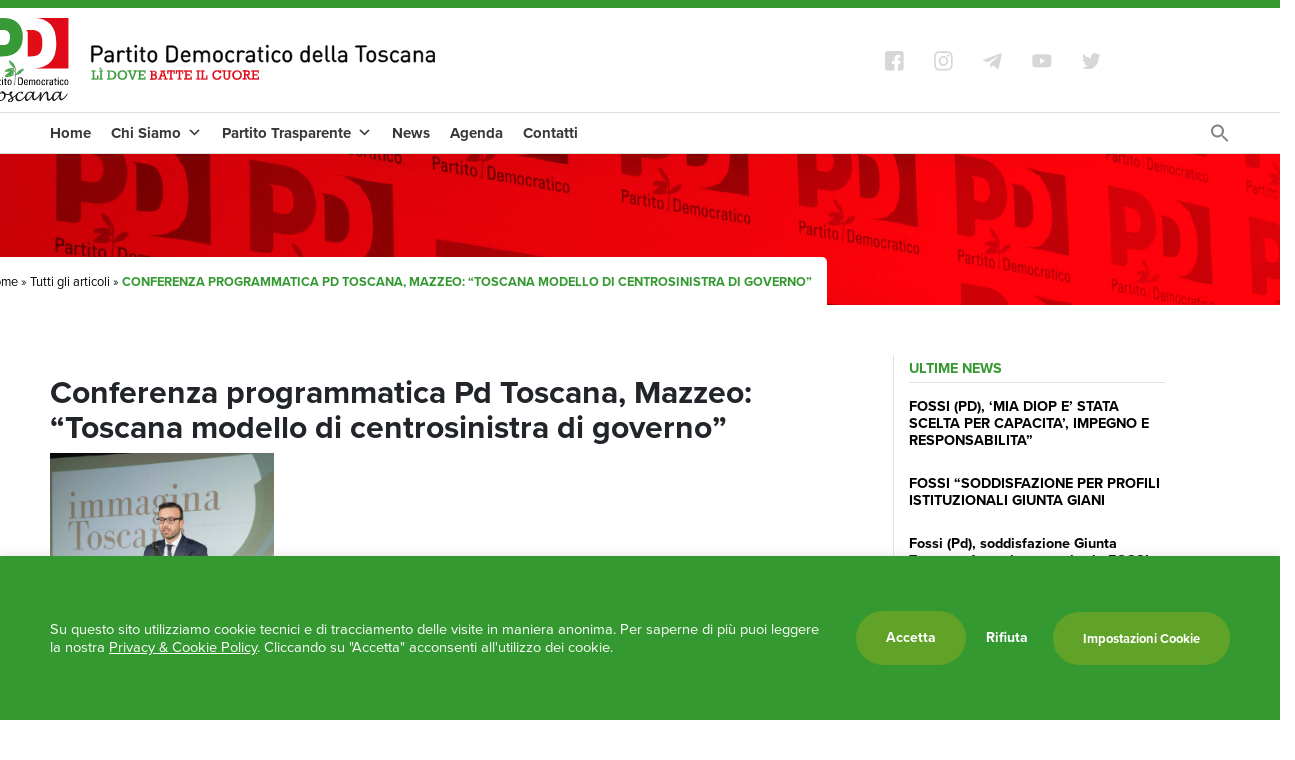

--- FILE ---
content_type: text/html; charset=UTF-8
request_url: https://www.pdtoscana.it/conferenza-programmatica-pd-toscana-mazzeo-toscana-modello-di-centrosinistra-di-governo-2/
body_size: 19845
content:
<!doctype html>
<html lang="it-IT" >
	<head>
		<meta charset="UTF-8">
		<meta name="viewport" content="width=device-width, initial-scale=1">
		<meta http-equiv="X-UA-Compatible" content="IE=edge">
		<link rel="profile" href="http://gmpg.org/xfn/11">
		<meta name="format-detection" content="telephone=no">
		<meta name="facebook-domain-verification" content="ift45jpoae5qvd5z6sc33oylriio5s" />
		<meta name="google-site-verification" content="V9LINS80g__Xc63pgg54HEtrnCY6EfWPZtlSCooXkbc" />
		<link rel="pingback" href="https://www.pdtoscana.it/admin/xmlrpc.php">
		<link rel="stylesheet" href="https://use.typekit.net/vyk0hfj.css">		
		<script src="https://kit.fontawesome.com/c637928c61.js" crossorigin="anonymous"></script>

		<meta name='robots' content='index, follow, max-image-preview:large, max-snippet:-1, max-video-preview:-1' />

	<!-- This site is optimized with the Yoast SEO plugin v21.3 - https://yoast.com/wordpress/plugins/seo/ -->
	<title>Conferenza programmatica Pd Toscana, Mazzeo: “Toscana modello di centrosinistra di governo” - PD Toscana</title>
	<link rel="canonical" href="https://www.pdtoscana.it/conferenza-programmatica-pd-toscana-mazzeo-toscana-modello-di-centrosinistra-di-governo-2/" />
	<meta property="og:locale" content="it_IT" />
	<meta property="og:type" content="article" />
	<meta property="og:title" content="Conferenza programmatica Pd Toscana, Mazzeo: “Toscana modello di centrosinistra di governo” - PD Toscana" />
	<meta property="og:description" content="&quot;Immagina Toscana&quot;, conferenza programmatica regionale del Pd, intervento di apertura di Antonio Mazzeo, vicesegretario Pd Toscana," />
	<meta property="og:url" content="https://www.pdtoscana.it/conferenza-programmatica-pd-toscana-mazzeo-toscana-modello-di-centrosinistra-di-governo-2/" />
	<meta property="og:site_name" content="PD Toscana" />
	<meta property="article:publisher" content="https://www.facebook.com/PdToscana/" />
	<meta property="article:published_time" content="2017-12-18T08:49:37+00:00" />
	<meta property="article:modified_time" content="2021-07-30T08:51:30+00:00" />
	<meta name="author" content="Skelter" />
	<meta name="twitter:card" content="summary_large_image" />
	<meta name="twitter:creator" content="@pdtoscana" />
	<meta name="twitter:site" content="@pdtoscana" />
	<meta name="twitter:label1" content="Scritto da" />
	<meta name="twitter:data1" content="Skelter" />
	<script type="application/ld+json" class="yoast-schema-graph">{"@context":"https://schema.org","@graph":[{"@type":"Article","@id":"https://www.pdtoscana.it/conferenza-programmatica-pd-toscana-mazzeo-toscana-modello-di-centrosinistra-di-governo-2/#article","isPartOf":{"@id":"https://www.pdtoscana.it/conferenza-programmatica-pd-toscana-mazzeo-toscana-modello-di-centrosinistra-di-governo-2/"},"author":{"name":"Skelter","@id":"https://www.pdtoscana.it/#/schema/person/1dfac7be9902d422035320ee7e63896a"},"headline":"Conferenza programmatica Pd Toscana, Mazzeo: “Toscana modello di centrosinistra di governo”","datePublished":"2017-12-18T08:49:37+00:00","dateModified":"2021-07-30T08:51:30+00:00","mainEntityOfPage":{"@id":"https://www.pdtoscana.it/conferenza-programmatica-pd-toscana-mazzeo-toscana-modello-di-centrosinistra-di-governo-2/"},"wordCount":11,"publisher":{"@id":"https://www.pdtoscana.it/#organization"},"articleSection":["Area Stampa","Comunicati Stampa","News"],"inLanguage":"it-IT"},{"@type":"WebPage","@id":"https://www.pdtoscana.it/conferenza-programmatica-pd-toscana-mazzeo-toscana-modello-di-centrosinistra-di-governo-2/","url":"https://www.pdtoscana.it/conferenza-programmatica-pd-toscana-mazzeo-toscana-modello-di-centrosinistra-di-governo-2/","name":"Conferenza programmatica Pd Toscana, Mazzeo: “Toscana modello di centrosinistra di governo” - PD Toscana","isPartOf":{"@id":"https://www.pdtoscana.it/#website"},"datePublished":"2017-12-18T08:49:37+00:00","dateModified":"2021-07-30T08:51:30+00:00","breadcrumb":{"@id":"https://www.pdtoscana.it/conferenza-programmatica-pd-toscana-mazzeo-toscana-modello-di-centrosinistra-di-governo-2/#breadcrumb"},"inLanguage":"it-IT","potentialAction":[{"@type":"ReadAction","target":["https://www.pdtoscana.it/conferenza-programmatica-pd-toscana-mazzeo-toscana-modello-di-centrosinistra-di-governo-2/"]}]},{"@type":"BreadcrumbList","@id":"https://www.pdtoscana.it/conferenza-programmatica-pd-toscana-mazzeo-toscana-modello-di-centrosinistra-di-governo-2/#breadcrumb","itemListElement":[{"@type":"ListItem","position":1,"name":"Home","item":"https://www.pdtoscana.it/"},{"@type":"ListItem","position":2,"name":"Tutti gli articoli","item":"https://www.pdtoscana.it/tutti-gli-articoli/"},{"@type":"ListItem","position":3,"name":"Conferenza programmatica Pd Toscana, Mazzeo: “Toscana modello di centrosinistra di governo”"}]},{"@type":"WebSite","@id":"https://www.pdtoscana.it/#website","url":"https://www.pdtoscana.it/","name":"PD Toscana","description":"Il sito del partito democratico della Toscana","publisher":{"@id":"https://www.pdtoscana.it/#organization"},"potentialAction":[{"@type":"SearchAction","target":{"@type":"EntryPoint","urlTemplate":"https://www.pdtoscana.it/?s={search_term_string}"},"query-input":"required name=search_term_string"}],"inLanguage":"it-IT"},{"@type":"Organization","@id":"https://www.pdtoscana.it/#organization","name":"PD Toscana","url":"https://www.pdtoscana.it/","logo":{"@type":"ImageObject","inLanguage":"it-IT","@id":"https://www.pdtoscana.it/#/schema/logo/image/","url":"https://www.pdtoscana.it/admin/wp-content/uploads/partito-democratico-toscana-logo-1.jpg","contentUrl":"https://www.pdtoscana.it/admin/wp-content/uploads/partito-democratico-toscana-logo-1.jpg","width":600,"height":113,"caption":"PD Toscana"},"image":{"@id":"https://www.pdtoscana.it/#/schema/logo/image/"},"sameAs":["https://www.facebook.com/PdToscana/","https://twitter.com/pdtoscana","https://www.instagram.com/pdtoscana/?hl=it"]},{"@type":"Person","@id":"https://www.pdtoscana.it/#/schema/person/1dfac7be9902d422035320ee7e63896a","name":"Skelter","image":{"@type":"ImageObject","inLanguage":"it-IT","@id":"https://www.pdtoscana.it/#/schema/person/image/","url":"https://secure.gravatar.com/avatar/9caacc0f9e55551f106f5da054fb95be8a19e26568a7930c40003d764ead591e?s=96&d=mm&r=g","contentUrl":"https://secure.gravatar.com/avatar/9caacc0f9e55551f106f5da054fb95be8a19e26568a7930c40003d764ead591e?s=96&d=mm&r=g","caption":"Skelter"}}]}</script>
	<!-- / Yoast SEO plugin. -->


<link rel='dns-prefetch' href='//fonts.googleapis.com' />
<link rel="alternate" type="application/rss+xml" title="PD Toscana &raquo; Feed" href="https://www.pdtoscana.it/feed/" />
<link rel="alternate" type="application/rss+xml" title="PD Toscana &raquo; Feed dei commenti" href="https://www.pdtoscana.it/comments/feed/" />
<link rel="alternate" title="oEmbed (JSON)" type="application/json+oembed" href="https://www.pdtoscana.it/wp-json/oembed/1.0/embed?url=https%3A%2F%2Fwww.pdtoscana.it%2Fconferenza-programmatica-pd-toscana-mazzeo-toscana-modello-di-centrosinistra-di-governo-2%2F" />
<link rel="alternate" title="oEmbed (XML)" type="text/xml+oembed" href="https://www.pdtoscana.it/wp-json/oembed/1.0/embed?url=https%3A%2F%2Fwww.pdtoscana.it%2Fconferenza-programmatica-pd-toscana-mazzeo-toscana-modello-di-centrosinistra-di-governo-2%2F&#038;format=xml" />
<style id='wp-img-auto-sizes-contain-inline-css' type='text/css'>
img:is([sizes=auto i],[sizes^="auto," i]){contain-intrinsic-size:3000px 1500px}
/*# sourceURL=wp-img-auto-sizes-contain-inline-css */
</style>
<style id='classic-theme-styles-inline-css' type='text/css'>
/*! This file is auto-generated */
.wp-block-button__link{color:#fff;background-color:#32373c;border-radius:9999px;box-shadow:none;text-decoration:none;padding:calc(.667em + 2px) calc(1.333em + 2px);font-size:1.125em}.wp-block-file__button{background:#32373c;color:#fff;text-decoration:none}
/*# sourceURL=/wp-includes/css/classic-themes.min.css */
</style>
<link rel='stylesheet' id='cookie-law-info-css' href='https://www.pdtoscana.it/admin/wp-content/plugins/cookie-law-info/legacy/public/css/cookie-law-info-public.css' type='text/css' media='all' />
<link rel='stylesheet' id='cookie-law-info-gdpr-css' href='https://www.pdtoscana.it/admin/wp-content/plugins/cookie-law-info/legacy/public/css/cookie-law-info-gdpr.css' type='text/css' media='all' />
<link rel='stylesheet' id='product-selector-google-font-roboto-css' href='//fonts.googleapis.com/css?family=Roboto%3A400%2C700%2C900&#038;display=swap&#038;ver=6.9' type='text/css' media='all' />
<link rel='stylesheet' id='ivory-search-styles-css' href='https://www.pdtoscana.it/admin/wp-content/plugins/add-search-to-menu-premium/public/css/ivory-search.min.css' type='text/css' media='all' />
<link rel='stylesheet' id='megamenu-css' href='https://www.pdtoscana.it/admin/wp-content/uploads/maxmegamenu/style.css' type='text/css' media='all' />
<link rel='stylesheet' id='dashicons-css' href='https://www.pdtoscana.it/admin/wp-includes/css/dashicons.min.css' type='text/css' media='all' />
<link rel='stylesheet' id='bootstrap-css' href='https://www.pdtoscana.it/admin/wp-content/themes/helter/inc/assets/css/bootstrap.min.css' type='text/css' media='all' />
<link rel='stylesheet' id='helter-style-css' href='https://www.pdtoscana.it/admin/wp-content/themes/helter-child/style.css' type='text/css' media='all' />
<link rel='stylesheet' id='product-selector-style-css' href='https://www.pdtoscana.it/admin/wp-content/plugins/wp-product-selector/assets/css/style.css' type='text/css' media='all' />
<style id='product-selector-style-inline-css' type='text/css'>

    .questionnaire-indicator:after,
    .questionnaire-indicator .dot,
    .questionnaire .tab-title a.active > .dot,
    .dot i,
    .questionnaire-indicator li:before,
    .questionnaire-indicator li:after{
        background-color: #1d5ba4;
    }
    .questionnaire-indicator .dot{
        border: 10px solid #1d5ba4;
    }
    .questionnaire .tab-content span label,
    .product-link{
        background-color: #24a250;
    }
    
/*# sourceURL=product-selector-style-inline-css */
</style>
<script type="text/javascript" src="https://www.pdtoscana.it/admin/wp-includes/js/jquery/jquery.min.js" id="jquery-core-js"></script>
<script type="text/javascript" src="https://www.pdtoscana.it/admin/wp-includes/js/jquery/jquery-migrate.min.js" id="jquery-migrate-js"></script>
<script type="text/javascript" id="product-selector-ajax-script-js-extra">
/* <![CDATA[ */
var ps_ajax = {"url":"https://www.pdtoscana.it/admin/wp-admin/admin-ajax.php","site_url":"https://www.pdtoscana.it"};
//# sourceURL=product-selector-ajax-script-js-extra
/* ]]> */
</script>
<script type="text/javascript" src="https://www.pdtoscana.it/admin/wp-content/plugins/wp-product-selector/assets/js/product-selector-ajax.js" id="product-selector-ajax-script-js"></script>
<script type="text/javascript" id="cookie-law-info-js-extra">
/* <![CDATA[ */
var Cli_Data = {"nn_cookie_ids":["cookielawinfo-checkbox-analitici","cookielawinfo-checkbox-strettamente-necessari","cookielawinfo-checkbox-marketing-pubblicita","__utmt","__utmb","cookielawinfo-checkbox-funzionamento","BIGipServerfront_contenuti_statici","YSC","VISITOR_INFO1_LIVE","yt-remote-device-id","yt-remote-connected-devices","CONSENT","__utma","__utmc","__utmz"],"cookielist":[],"non_necessary_cookies":{"performance":["__utmt","__utmb","BIGipServerfront_contenuti_statici","__utma","__utmc","__utmz"],"marketing-pubblicita":["YSC","VISITOR_INFO1_LIVE","yt-remote-device-id","yt-remote-connected-devices"],"analitici":["CONSENT"]},"ccpaEnabled":"","ccpaRegionBased":"","ccpaBarEnabled":"","strictlyEnabled":["necessary","obligatoire"],"ccpaType":"gdpr","js_blocking":"1","custom_integration":"","triggerDomRefresh":"","secure_cookies":""};
var cli_cookiebar_settings = {"animate_speed_hide":"500","animate_speed_show":"500","background":"#359931","border":"#b1a6a6c2","border_on":"","button_1_button_colour":"#61a229","button_1_button_hover":"#4e8221","button_1_link_colour":"#fff","button_1_as_button":"1","button_1_new_win":"","button_2_button_colour":"#333","button_2_button_hover":"#292929","button_2_link_colour":"#ffffff","button_2_as_button":"","button_2_hidebar":"","button_3_button_colour":"#dedfe0","button_3_button_hover":"#b2b2b3","button_3_link_colour":"#ffffff","button_3_as_button":"","button_3_new_win":"","button_4_button_colour":"#61a229","button_4_button_hover":"#4e8221","button_4_link_colour":"#ffffff","button_4_as_button":"1","button_7_button_colour":"#a3d0a2","button_7_button_hover":"#82a682","button_7_link_colour":"#fff","button_7_as_button":"1","button_7_new_win":"","font_family":"inherit","header_fix":"","notify_animate_hide":"1","notify_animate_show":"","notify_div_id":"#cookie-law-info-bar","notify_position_horizontal":"right","notify_position_vertical":"bottom","scroll_close":"","scroll_close_reload":"","accept_close_reload":"","reject_close_reload":"","showagain_tab":"","showagain_background":"#fff","showagain_border":"#000","showagain_div_id":"#cookie-law-info-again","showagain_x_position":"100px","text":"#ffffff","show_once_yn":"","show_once":"10000","logging_on":"","as_popup":"","popup_overlay":"1","bar_heading_text":"","cookie_bar_as":"banner","popup_showagain_position":"bottom-right","widget_position":"left"};
var log_object = {"ajax_url":"https://www.pdtoscana.it/admin/wp-admin/admin-ajax.php"};
//# sourceURL=cookie-law-info-js-extra
/* ]]> */
</script>
<script type="text/javascript" src="https://www.pdtoscana.it/admin/wp-content/plugins/cookie-law-info/legacy/public/js/cookie-law-info-public.js" id="cookie-law-info-js"></script>
<script type="text/javascript" src="https://www.pdtoscana.it/admin/wp-content/plugins/wp-product-selector/assets/js/script.js" id="product-selector-script-js"></script>
<script type="text/javascript" src="https://www.pdtoscana.it/admin/wp-content/plugins/responsive-menu-pro/public/js/noscroll.js" id="responsive-menu-pro-noscroll-js"></script>
<link rel="https://api.w.org/" href="https://www.pdtoscana.it/wp-json/" /><link rel="alternate" title="JSON" type="application/json" href="https://www.pdtoscana.it/wp-json/wp/v2/posts/8982" /><link rel="EditURI" type="application/rsd+xml" title="RSD" href="https://www.pdtoscana.it/admin/xmlrpc.php?rsd" />
<meta name="generator" content="WordPress 6.9" />
<link rel='shortlink' href='https://www.pdtoscana.it/?p=8982' />
<script type="text/plain" data-cli-class="cli-blocker-script"  data-cli-script-type="performance" data-cli-block="true"  data-cli-element-position="head">

// Google Analytics
var _gaq = _gaq || [];
  _gaq.push(['_setAccount', 'UA-100957099-1']);
  _gaq.push (['_gat._anonymizeIp']);
  _gaq.push(['_trackPageview']);

  (function() {
    var ga = document.createElement('script'); ga.type = 'text/javascript'; ga.async = true;
    ga.src = ('https:' == document.location.protocol ? 'https://ssl' : 'http://www') + '.google-analytics.com/ga.js';
    var s = document.getElementsByTagName('script')[0]; s.parentNode.insertBefore(ga, s);
  })();
	</script>
		<script>
			document.documentElement.className = document.documentElement.className.replace( 'no-js', 'js' );
		</script>
				<style>
			.no-js img.lazyload { display: none; }
			figure.wp-block-image img.lazyloading { min-width: 150px; }
							.lazyload, .lazyloading { opacity: 0; }
				.lazyloaded {
					opacity: 1;
					transition: opacity 400ms;
					transition-delay: 0ms;
				}
					</style>
		<style type="text/css">.recentcomments a{display:inline !important;padding:0 !important;margin:0 !important;}</style><style>button#responsive-menu-pro-button,
#responsive-menu-pro-container {
    display: none;
    -webkit-text-size-adjust: 100%;
}

#responsive-menu-pro-container {
    z-index: 99998;
}

@media screen and (max-width: 960px) {

    #responsive-menu-pro-container {
        display: block;
        position: fixed;
        top: 0;
        bottom: 0;
                padding-bottom: 5px;
        margin-bottom: -5px;
        outline: 1px solid transparent;
        overflow-y: auto;
        overflow-x: hidden;
    }

    #responsive-menu-pro-container .responsive-menu-pro-search-box {
        width: 100%;
        padding: 0 2%;
        border-radius: 2px;
        height: 50px;
        -webkit-appearance: none;
    }

    #responsive-menu-pro-container.push-left,
    #responsive-menu-pro-container.slide-left {
        transform: translateX(-100%);
        -ms-transform: translateX(-100%);
        -webkit-transform: translateX(-100%);
        -moz-transform: translateX(-100%);
    }

    .responsive-menu-pro-open #responsive-menu-pro-container.push-left,
    .responsive-menu-pro-open #responsive-menu-pro-container.slide-left {
        transform: translateX(0);
        -ms-transform: translateX(0);
        -webkit-transform: translateX(0);
        -moz-transform: translateX(0);
    }

    #responsive-menu-pro-container.push-top,
    #responsive-menu-pro-container.slide-top {
        transform: translateY(-100%);
        -ms-transform: translateY(-100%);
        -webkit-transform: translateY(-100%);
        -moz-transform: translateY(-100%);
    }

    .responsive-menu-pro-open #responsive-menu-pro-container.push-top,
    .responsive-menu-pro-open #responsive-menu-pro-container.slide-top {
        transform: translateY(0);
        -ms-transform: translateY(0);
        -webkit-transform: translateY(0);
        -moz-transform: translateY(0);
    }

    #responsive-menu-pro-container.push-right,
    #responsive-menu-pro-container.slide-right {
        transform: translateX(100%);
        -ms-transform: translateX(100%);
        -webkit-transform: translateX(100%);
        -moz-transform: translateX(100%);
    }

    .responsive-menu-pro-open #responsive-menu-pro-container.push-right,
    .responsive-menu-pro-open #responsive-menu-pro-container.slide-right {
        transform: translateX(0);
        -ms-transform: translateX(0);
        -webkit-transform: translateX(0);
        -moz-transform: translateX(0);
    }

    #responsive-menu-pro-container.push-bottom,
    #responsive-menu-pro-container.slide-bottom {
        transform: translateY(100%);
        -ms-transform: translateY(100%);
        -webkit-transform: translateY(100%);
        -moz-transform: translateY(100%);
    }

    .responsive-menu-pro-open #responsive-menu-pro-container.push-bottom,
    .responsive-menu-pro-open #responsive-menu-pro-container.slide-bottom {
        transform: translateY(0);
        -ms-transform: translateY(0);
        -webkit-transform: translateY(0);
        -moz-transform: translateY(0);
    }

    #responsive-menu-pro-container,
    #responsive-menu-pro-container:before,
    #responsive-menu-pro-container:after,
    #responsive-menu-pro-container *,
    #responsive-menu-pro-container *:before,
    #responsive-menu-pro-container *:after {
        box-sizing: border-box;
        margin: 0;
        padding: 0;
    }

    #responsive-menu-pro-container #responsive-menu-pro-search-box,
    #responsive-menu-pro-container #responsive-menu-pro-additional-content,
    #responsive-menu-pro-container #responsive-menu-pro-title {
        padding: 25px 5%;
    }

    #responsive-menu-pro-container #responsive-menu-pro,
    #responsive-menu-pro-container #responsive-menu-pro ul {
        width: 100%;
   }

    #responsive-menu-pro-container #responsive-menu-pro ul.responsive-menu-pro-submenu {
        display: none;
    }

    #responsive-menu-pro-container #responsive-menu-pro ul.responsive-menu-pro-submenu.responsive-menu-pro-submenu-open {
     display: block;
    }

            #responsive-menu-pro-container #responsive-menu-pro ul.responsive-menu-pro-submenu-depth-1 a.responsive-menu-pro-item-link {
            padding-left: 10%;
        }

        #responsive-menu-pro-container #responsive-menu-pro ul.responsive-menu-pro-submenu-depth-2 a.responsive-menu-pro-item-link {
            padding-left: 15%;
        }

        #responsive-menu-pro-container #responsive-menu-pro ul.responsive-menu-pro-submenu-depth-3 a.responsive-menu-pro-item-link {
            padding-left: 20%;
        }

        #responsive-menu-pro-container #responsive-menu-pro ul.responsive-menu-pro-submenu-depth-4 a.responsive-menu-pro-item-link {
            padding-left: 25%;
        }

        #responsive-menu-pro-container #responsive-menu-pro ul.responsive-menu-pro-submenu-depth-5 a.responsive-menu-pro-item-link {
            padding-left: 30%;
        }
    
    #responsive-menu-pro-container li.responsive-menu-pro-item {
        width: 100%;
        list-style: none;
    }

    #responsive-menu-pro-container li.responsive-menu-pro-item a {
        width: 100%;
        display: block;
        text-decoration: none;
        position: relative;
    }

    #responsive-menu-pro-container #responsive-menu-pro li.responsive-menu-pro-item a {
                    padding: 0   5%;
            }

    #responsive-menu-pro-container .responsive-menu-pro-submenu li.responsive-menu-pro-item a {
                    padding: 0   5%;
            }


    #responsive-menu-pro-container li.responsive-menu-pro-item a .glyphicon,
    #responsive-menu-pro-container li.responsive-menu-pro-item a .fab,
    #responsive-menu-pro-container li.responsive-menu-pro-item a .fas {
        margin-right: 15px;
    }

    #responsive-menu-pro-container li.responsive-menu-pro-item a .responsive-menu-pro-subarrow {
        position: absolute;
        top: 0;
        bottom: 0;
        text-align: center;
        overflow: hidden;
    }

    #responsive-menu-pro-container li.responsive-menu-pro-item a .responsive-menu-pro-subarrow .glyphicon,
    #responsive-menu-pro-container li.responsive-menu-pro-item a .responsive-menu-pro-subarrow .fab,
    #responsive-menu-pro-container li.responsive-menu-pro-item a .responsive-menu-pro-subarrow .fas {
        margin-right: 0;
    }

    button#responsive-menu-pro-button .responsive-menu-pro-button-icon-inactive {
        display: none;
    }

    button#responsive-menu-pro-button {
        z-index: 99999;
        display: none;
        overflow: hidden;
        outline: none;
    }

    button#responsive-menu-pro-button img {
        max-width: 100%;
    }

    .responsive-menu-pro-label {
        display: inline-block;
        font-weight: 600;
        margin: 0 5px;
        vertical-align: middle;
        pointer-events: none;
    }

    .responsive-menu-pro-accessible {
        display: inline-block;
    }

    .responsive-menu-pro-accessible .responsive-menu-pro-box {
        display: inline-block;
        vertical-align: middle;
    }

    .responsive-menu-pro-label.responsive-menu-pro-label-top,
    .responsive-menu-pro-label.responsive-menu-pro-label-bottom {
        display: block;
        margin: 0 auto;
    }

    button#responsive-menu-pro-button {
        padding: 0 0;
        display: inline-block;
        cursor: pointer;
        transition-property: opacity, filter;
        transition-duration: 0.15s;
        transition-timing-function: linear;
        font: inherit;
        color: inherit;
        text-transform: none;
        background-color: transparent;
        border: 0;
        margin: 0;
    }

    .responsive-menu-pro-box {
        width: 25px;
        height: 13px;
        display: inline-block;
        position: relative;
    }

    .responsive-menu-pro-inner {
        display: block;
        top: 50%;
        margin-top: -0.5px;
    }

    .responsive-menu-pro-inner,
    .responsive-menu-pro-inner::before,
    .responsive-menu-pro-inner::after {
        width: 25px;
        height: 1px;
        background-color: rgba(0, 0, 0, 1);
        border-radius: 4px;
        position: absolute;
        transition-property: transform;
        transition-duration: 0.15s;
        transition-timing-function: ease;
    }

    .responsive-menu-pro-open .responsive-menu-pro-inner,
    .responsive-menu-pro-open .responsive-menu-pro-inner::before,
    .responsive-menu-pro-open .responsive-menu-pro-inner::after {
        background-color: rgba(0, 0, 0, 1);
    }

    button#responsive-menu-pro-button:hover .responsive-menu-pro-inner,
    button#responsive-menu-pro-button:hover .responsive-menu-pro-inner::before,
    button#responsive-menu-pro-button:hover .responsive-menu-pro-inner::after,
    button#responsive-menu-pro-button:hover .responsive-menu-pro-open .responsive-menu-pro-inner,
    button#responsive-menu-pro-button:hover .responsive-menu-pro-open .responsive-menu-pro-inner::before,
    button#responsive-menu-pro-button:hover .responsive-menu-pro-open .responsive-menu-pro-inner::after,
    button#responsive-menu-pro-button:focus .responsive-menu-pro-inner,
    button#responsive-menu-pro-button:focus .responsive-menu-pro-inner::before,
    button#responsive-menu-pro-button:focus .responsive-menu-pro-inner::after,
    button#responsive-menu-pro-button:focus .responsive-menu-pro-open .responsive-menu-pro-inner,
    button#responsive-menu-pro-button:focus .responsive-menu-pro-open .responsive-menu-pro-inner::before,
    button#responsive-menu-pro-button:focus .responsive-menu-pro-open .responsive-menu-pro-inner::after {
        background-color: rgba(0, 0, 0, 1);
    }

    .responsive-menu-pro-inner::before,
    .responsive-menu-pro-inner::after {
        content: "";
        display: block;
    }

    .responsive-menu-pro-inner::before {
        top: -6px;
    }

    .responsive-menu-pro-inner::after {
        bottom: -6px;
    }

            .responsive-menu-pro-elastic .responsive-menu-pro-inner {
    top: 0.5px;
    transition-duration: 0.4s;
    transition-timing-function: cubic-bezier(0.68, -0.55, 0.265, 1.55);
}

.responsive-menu-pro-elastic .responsive-menu-pro-inner::before {
    top: 6px;
    transition: opacity 0.15s 0.4s ease;
}

.responsive-menu-pro-elastic .responsive-menu-pro-inner::after {
    top: 12px;
    transition: transform 0.4s cubic-bezier(0.68, -0.55, 0.265, 1.55);
}

.responsive-menu-pro-elastic.is-active .responsive-menu-pro-inner {
    transform: translate3d(0, 6px, 0) rotate(135deg);
    transition-delay: 0.1s;
}

.responsive-menu-pro-elastic.is-active .responsive-menu-pro-inner::before {
    transition-delay: 0s;
    opacity: 0;
}

.responsive-menu-pro-elastic.is-active .responsive-menu-pro-inner::after {
    transform: translate3d(0, -12px, 0) rotate(-270deg);
    transition-delay: 0.1s;
}    
    button#responsive-menu-pro-button {
        width: 55px;
        height: 55px;
        position: fixed;
        top: 15px;
        right: 15px;
        display: inline-block;
        transition: transform   0.5s, background-color   0.5s;
                   background: rgba(255, 255, 255, 1);
            }

            .responsive-menu-pro-open button#responsive-menu-pro-button:hover,
        .responsive-menu-pro-open button#responsive-menu-pro-button:focus,
        button#responsive-menu-pro-button:hover,
        button#responsive-menu-pro-button:focus {
            background: rgba(255, 255, 255, 1);
         }
    

            .responsive-menu-pro-open button#responsive-menu-pro-button {
            background: rgba(255, 255, 255, 1);
         }
    
    button#responsive-menu-pro-button .responsive-menu-pro-box {
        color: rgba(0, 0, 0, 1);
        pointer-events: none;
    }

    .responsive-menu-pro-open button#responsive-menu-pro-button .responsive-menu-pro-box {
        color: rgba(0, 0, 0, 1);
    }

    .responsive-menu-pro-label {
        color: #ffffff;
        font-size: 14px;
        line-height: 13px;
                pointer-events: none;
    }

    .responsive-menu-pro-label .responsive-menu-pro-button-text-open {
        display: none;
    }

    
    
    .responsive-menu-pro-fade-top #responsive-menu-pro-container,
    .responsive-menu-pro-fade-left #responsive-menu-pro-container,
    .responsive-menu-pro-fade-right #responsive-menu-pro-container,
    .responsive-menu-pro-fade-bottom #responsive-menu-pro-container {
        display: none;
    }

    
    
    #responsive-menu-pro-container {
        width: 100%;
        left: 0;
                    background: rgba(255, 255, 255, 1);
                        transition: transform   0.5s;
        text-align: left;
                                    }

    #responsive-menu-pro-container #responsive-menu-pro-wrapper {
        background: rgba(255, 255, 255, 1);
    }

    #responsive-menu-pro-container #responsive-menu-pro-additional-content {
        color: #ffffff;
    }

    #responsive-menu-pro-container .responsive-menu-pro-search-box {
        background: #ffffff;
        border: 2px solid   #dadada;
        color: #333333;
    }

    #responsive-menu-pro-container .responsive-menu-pro-search-box:-ms-input-placeholder {
        color: #c7c7cd;
    }

    #responsive-menu-pro-container .responsive-menu-pro-search-box::-webkit-input-placeholder {
        color: #c7c7cd;
    }

    #responsive-menu-pro-container .responsive-menu-pro-search-box:-moz-placeholder {
        color: #c7c7cd;
        opacity: 1;
    }

    #responsive-menu-pro-container .responsive-menu-pro-search-box::-moz-placeholder {
        color: #c7c7cd;
        opacity: 1;
    }

    #responsive-menu-pro-container .responsive-menu-pro-item-link,
    #responsive-menu-pro-container #responsive-menu-pro-title,
    #responsive-menu-pro-container .responsive-menu-pro-subarrow {
        transition: background-color   0.5s,
                    border-color   0.5s,
                    color   0.5s;
    }

    #responsive-menu-pro-container #responsive-menu-pro-title {
        background-color: rgba(255, 255, 255, 1);
        color: rgba(0, 0, 0, 1);
        font-size: 13px;
        text-align: left;
    }

    #responsive-menu-pro-container #responsive-menu-pro-title a {
        color: rgba(0, 0, 0, 1);
        font-size: 13px;
        text-decoration: none;
    }

    #responsive-menu-pro-container #responsive-menu-pro-title a:hover {
        color: rgba(0, 0, 0, 1);
    }

    #responsive-menu-pro-container #responsive-menu-pro-title:hover {
        background-color: rgba(255, 255, 255, 1);
        color: rgba(0, 0, 0, 1);
    }

    #responsive-menu-pro-container #responsive-menu-pro-title:hover a {
        color: rgba(0, 0, 0, 1);
    }

    #responsive-menu-pro-container #responsive-menu-pro-title #responsive-menu-pro-title-image {
        display: inline-block;
        vertical-align: middle;
        max-width: 100%;
        margin-bottom: 15px;
    }

    #responsive-menu-pro-container #responsive-menu-pro-title #responsive-menu-pro-title-image img {
                        max-width: 100%;
    }

    #responsive-menu-pro-container #responsive-menu-pro > li.responsive-menu-pro-item:first-child > a {
        border-top: 1px solid rgba(232, 232, 232, 1);
    }

    #responsive-menu-pro-container #responsive-menu-pro li.responsive-menu-pro-item .responsive-menu-pro-item-link {
        font-size: 13px;
    }

    #responsive-menu-pro-container #responsive-menu-pro li.responsive-menu-pro-item a {
        line-height: 40px;
        border-bottom: 1px solid rgba(232, 232, 232, 1);
        color: rgba(0, 0, 0, 1);
        background-color: rgba(255, 255, 255, 1);
                    height: 40px;
            }

    #responsive-menu-pro-container #responsive-menu-pro li.responsive-menu-pro-item a:hover,
    #responsive-menu-pro-container #responsive-menu-pro li.responsive-menu-pro-item a:focus {
        color: rgba(0, 0, 0, 1);
        background-color: rgba(255, 255, 255, 1);
        border-color: rgba(232, 232, 232, 1);
    }

    #responsive-menu-pro-container #responsive-menu-pro li.responsive-menu-pro-item a:hover .responsive-menu-pro-subarrow,
    #responsive-menu-pro-container #responsive-menu-pro li.responsive-menu-pro-item a:focus .responsive-menu-pro-subarrow  {
        color: #ffffff;
        border-color: rgba(255, 255, 255, 1);
        background-color: rgba(255, 255, 255, 1);
    }

    #responsive-menu-pro-container #responsive-menu-pro li.responsive-menu-pro-item a:hover .responsive-menu-pro-subarrow.responsive-menu-pro-subarrow-active,
    #responsive-menu-pro-container #responsive-menu-pro li.responsive-menu-pro-item a:focus .responsive-menu-pro-subarrow.responsive-menu-pro-subarrow-active {
        color: #ffffff;
        border-color: rgba(255, 255, 255, 1);
        background-color: rgba(255, 255, 255, 1);
    }

    #responsive-menu-pro-container #responsive-menu-pro li.responsive-menu-pro-item a .responsive-menu-pro-subarrow {
        right: 0;
        height: 39px;
        line-height: 39px;
        width: 40px;
        color: #ffffff;
                        border-left: 1px solid rgba(255, 255, 255, 1);

                background-color: rgba(255, 255, 255, 1);
    }

    #responsive-menu-pro-container #responsive-menu-pro li.responsive-menu-pro-item a .responsive-menu-pro-subarrow.responsive-menu-pro-subarrow-active {
        color: #ffffff;
        border-color: rgba(255, 255, 255, 1);
        background-color: rgba(255, 255, 255, 1);
    }

    #responsive-menu-pro-container #responsive-menu-pro li.responsive-menu-pro-item a .responsive-menu-pro-subarrow.responsive-menu-pro-subarrow-active:hover,
    #responsive-menu-pro-container #responsive-menu-pro li.responsive-menu-pro-item a .responsive-menu-pro-subarrow.responsive-menu-pro-subarrow-active:focus  {
        color: #ffffff;
        border-color: rgba(255, 255, 255, 1);
        background-color: rgba(255, 255, 255, 1);
    }

    #responsive-menu-pro-container #responsive-menu-pro li.responsive-menu-pro-item a .responsive-menu-pro-subarrow:hover,
    #responsive-menu-pro-container #responsive-menu-pro li.responsive-menu-pro-item a .responsive-menu-pro-subarrow:focus {
        color: #ffffff;
        border-color: rgba(255, 255, 255, 1);
        background-color: rgba(255, 255, 255, 1);
    }

    #responsive-menu-pro-container #responsive-menu-pro li.responsive-menu-pro-item.responsive-menu-pro-current-item > .responsive-menu-pro-item-link {
        background-color: rgba(255, 255, 255, 1);
        color: rgba(0, 0, 0, 1);
        border-color: rgba(232, 232, 232, 1);
    }

    #responsive-menu-pro-container #responsive-menu-pro li.responsive-menu-pro-item.responsive-menu-pro-current-item > .responsive-menu-pro-item-link:hover {
        background-color: rgba(255, 255, 255, 1);
        color: rgba(0, 0, 0, 1);
        border-color: rgba(232, 232, 232, 1);
    }

            #responsive-menu-pro-container #responsive-menu-pro ul.responsive-menu-pro-submenu li.responsive-menu-pro-item .responsive-menu-pro-item-link {
                        font-size: 13px;
            text-align: left;
        }

        #responsive-menu-pro-container #responsive-menu-pro ul.responsive-menu-pro-submenu li.responsive-menu-pro-item a {
                            height: 40px;
                        line-height: 40px;
            border-bottom: 1px solid rgba(232, 232, 232, 1);
            color: rgba(0, 0, 0, 1);
            background-color: rgba(240, 240, 240, 1);
        }

        #responsive-menu-pro-container #responsive-menu-pro ul.responsive-menu-pro-submenu li.responsive-menu-pro-item a:hover,
        #responsive-menu-pro-container #responsive-menu-pro ul.responsive-menu-pro-submenu li.responsive-menu-pro-item a:focus {
            color: rgba(0, 0, 0, 1);
            background-color: rgba(240, 240, 240, 1);
            border-color: rgba(232, 232, 232, 1);
        }

        #responsive-menu-pro-container #responsive-menu-pro ul.responsive-menu-pro-submenu li.responsive-menu-pro-item a:hover .responsive-menu-pro-subarrow {
            color: #ffffff;
            border-color: rgba(255, 255, 255, 1);
            background-color: rgba(255, 255, 255, 1);
        }

        #responsive-menu-pro-container #responsive-menu-pro ul.responsive-menu-pro-submenu li.responsive-menu-pro-item a:hover .responsive-menu-pro-subarrow.responsive-menu-pro-subarrow-active {
            color: #ffffff;
            border-color: rgba(255, 255, 255, 1);
            background-color: rgba(255, 255, 255, 1);
        }

        #responsive-menu-pro-container #responsive-menu-pro ul.responsive-menu-pro-submenu li.responsive-menu-pro-item a .responsive-menu-pro-subarrow {

                                        left:unset;
                right:0;
                       
            height: 39px;
            line-height: 39px;
            width: 40px;
            color: #ffffff;

                                        border-left: 1px solid rgba(255, 255, 255, 1);
                border-right:unset;
            
            
            background-color: rgba(255, 255, 255, 1);
        }

        #responsive-menu-pro-container #responsive-menu-pro ul.responsive-menu-pro-submenu li.responsive-menu-pro-item a .responsive-menu-pro-subarrow.responsive-menu-pro-subarrow-active {
            color: #ffffff;
            border-color: rgba(255, 255, 255, 1);
            background-color: rgba(255, 255, 255, 1);
        }

        #responsive-menu-pro-container #responsive-menu-pro ul.responsive-menu-pro-submenu li.responsive-menu-pro-item a .responsive-menu-pro-subarrow.responsive-menu-pro-subarrow-active:hover {
            color: #ffffff;
            border-color: rgba(255, 255, 255, 1);
            background-color: rgba(255, 255, 255, 1);
        }

        #responsive-menu-pro-container #responsive-menu-pro ul.responsive-menu-pro-submenu li.responsive-menu-pro-item a .responsive-menu-pro-subarrow:hover {
            color: #ffffff;
            border-color: rgba(255, 255, 255, 1);
            background-color: rgba(255, 255, 255, 1);
        }

        #responsive-menu-pro-container #responsive-menu-pro ul.responsive-menu-pro-submenu li.responsive-menu-pro-item.responsive-menu-pro-current-item > .responsive-menu-pro-item-link {
            background-color: rgba(240, 240, 240, 1);
            color: rgba(0, 0, 0, 1);
            border-color: rgba(232, 232, 232, 1);
        }

        #responsive-menu-pro-container #responsive-menu-pro ul.responsive-menu-pro-submenu li.responsive-menu-pro-item.responsive-menu-pro-current-item > .responsive-menu-pro-item-link:hover {
            background-color: rgba(240, 240, 240, 1);
            color: rgba(0, 0, 0, 1);
            border-color: rgba(232, 232, 232, 1);
        }
    
            header {
            display: none !important;
        }
    
    
}


    #responsive-menu-pro-header {
    width: 100%;
    padding: 0 5%;
    box-sizing: border-box;
    top: 0;
    right: 0;
    left: 0;
    display: none;
    z-index: 99998;
}

#responsive-menu-pro-header .responsive-menu-pro-header-box {
    display: inline-block;
}

#responsive-menu-pro-header .responsive-menu-pro-header-box,
#responsive-menu-pro-header .responsive-menu-pro-header-box img {
    vertical-align: middle;
    max-width: 100%;
}

#responsive-menu-pro-header #responsive-menu-pro-header-bar-logo img {
                width: 250px;
    }

#responsive-menu-pro-header button#responsive-menu-pro-button {
    position: relative;
    margin: 0;
    left: auto;
    right: auto;
    bottom: auto;
}

#responsive-menu-pro-header .responsive-menu-pro-header-box {
    margin-right: 2%;
}

@media screen and (max-width: 960px) {

    
    #responsive-menu-pro-header {
        position: fixed;
        background-color: #ffffff;
        height: 80px;
        color: #ffffff;
        display: block;
        font-size: 14px;
            }

    #responsive-menu-pro-header .responsive-menu-pro-header-bar-item {
        line-height: 80px;
    }

    #responsive-menu-pro-header a {
        color: #ffffff;
        text-decoration: none;
    }

}
</style><script>jQuery(document).ready(function($) {

    var ResponsiveMenuPro = {
        trigger: '#responsive-menu-pro-button',
        animationSpeed: 500,
        breakpoint: 960,
                        isOpen: false,
        activeClass: 'is-active',
        container: '#responsive-menu-pro-container',
        openClass: 'responsive-menu-pro-open',
        activeArrow: '<img alt="" data-src="https://www.pdtoscana.it/admin/wp-content/uploads/arrow-up.png" class="lazyload" src="[data-uri]" /><noscript><img alt="" src="https://www.pdtoscana.it/admin/wp-content/uploads/arrow-up.png" /></noscript>',
        inactiveArrow: '<img alt="" data-src="https://www.pdtoscana.it/admin/wp-content/uploads/arrow-down.png" class="lazyload" src="[data-uri]" /><noscript><img alt="" data-src="https://www.pdtoscana.it/admin/wp-content/uploads/arrow-down.png" class="lazyload" src="[data-uri]" /><noscript><img alt="" data-src="https://www.pdtoscana.it/admin/wp-content/uploads/arrow-down.png" class="lazyload" src="[data-uri]" /><noscript><img alt="" src="https://www.pdtoscana.it/admin/wp-content/uploads/arrow-down.png" /></noscript></noscript></noscript>',
        wrapper: '#responsive-menu-pro-wrapper',
        linkElement: '.responsive-menu-pro-item-link',
        subMenuTransitionTime: 200,
        originalHeight: '',
        openMenu: function() {
            $(this.trigger).addClass(this.activeClass);
            $('html').addClass(this.openClass);
            $('.responsive-menu-pro-button-icon-active').hide();
            $('.responsive-menu-pro-button-icon-inactive').show();

            
            
                            this.setWrapperTranslate();
            
            
            
            
            this.isOpen = true;
        },
        closeMenu: function() {
            $(this.trigger).removeClass(this.activeClass);
            $('html').removeClass(this.openClass);
            $('.responsive-menu-pro-button-icon-inactive').hide();
            $('.responsive-menu-pro-button-icon-active').show();

            
                            this.clearWrapperTranslate();
            
            $("#responsive-menu-pro > li").removeAttr('style');

            
            this.isOpen = false;
        },
                triggerMenu: function() {
            this.isOpen ? this.closeMenu() : this.openMenu();
        },

        
        triggerSubArrow: function(subarrow) {
            var sub_menu = $(subarrow).parent().siblings('.responsive-menu-pro-submenu');
            var self = this;

            
                
                    
                
                if(sub_menu.hasClass('responsive-menu-pro-submenu-open')) {
                    sub_menu.slideUp(self.subMenuTransitionTime, 'linear',function() {
                        $(this).css('display', '');
                    }).removeClass('responsive-menu-pro-submenu-open');
                    $(subarrow).html(this.inactiveArrow);
                    $(subarrow).removeClass('responsive-menu-pro-subarrow-active');
                } else {
                    sub_menu.slideDown(self.subMenuTransitionTime, 'linear').addClass('responsive-menu-pro-submenu-open');
                    $(subarrow).html(this.activeArrow);
                    $(subarrow).addClass('responsive-menu-pro-subarrow-active');
                }

            
        },
        menuHeight: function() {
            return $(this.container).height();
        },
        menuWidth: function() {
            return $(this.container).width();
        },
        wrapperHeight: function() {
            return $(this.wrapper).height();
        },
                    setWrapperTranslate: function() {
                switch('left') {
                    case 'left':
                        translate = 'translateX(' + this.menuWidth() + 'px)'; break;
                    case 'right':
                        translate = 'translateX(-' + this.menuWidth() + 'px)'; break;
                    case 'top':
                        translate = 'translateY(' + this.wrapperHeight() + 'px)'; break;
                    case 'bottom':
                        translate = 'translateY(-' + this.menuHeight() + 'px)'; break;
                }

                
                            },
            clearWrapperTranslate: function() {
                var self = this;

                
                            },
        
        
        
        init: function() {

            var self = this;

            
                
            
            
                
                
            
            
                
            
            $(this.trigger).on('click', function(e){
                e.stopPropagation();
                self.triggerMenu();
            });

            $(this.trigger).mouseup(function(){
                $(self.trigger).blur();
            });

            $('.responsive-menu-pro-subarrow').on('click', function(e) {
                e.preventDefault();
                e.stopPropagation();
                self.triggerSubArrow(this);
            });

            $(window).resize(function() {
                if($(window).width() >= self.breakpoint) {
                    if(self.isOpen){
                        self.closeMenu();
                    }
                    $('#responsive-menu-pro, .responsive-menu-pro-submenu').removeAttr('style');
                } else {
                    
                                            if($('.responsive-menu-pro-open').length > 0){
                            self.setWrapperTranslate();
                        }
                                    }
            });

            
            
            
           
            
            
             /* Desktop menu : hide on scroll down / show on scroll Up */
            
                        if (jQuery('#responsive-menu-pro-button').css('display') != 'none') {

                $('#responsive-menu-pro-button,#responsive-menu-pro a.responsive-menu-pro-item-link,#responsive-menu-pro-wrapper input').focus( function() {
                    $(this).addClass('is-active');
                    $('html').addClass('responsive-menu-pro-open');
                    $('#responsive-menu-pro li').css({"opacity": "1", "margin-left": "0"});
                });

                $('a,input,button').focusout( function( event ) {
                    if ( ! $(this).parents('#responsive-menu-pro-container').length ) {
                        $('html').removeClass('responsive-menu-pro-open');
                        $('#responsive-menu-pro-button').removeClass('is-active');
                    }
                });
            } else {
                                             }

                        $('#responsive-menu-pro a.responsive-menu-pro-item-link').keydown(function(event) {
                if ( [13,27,32,35,36,37,38,39,40].indexOf( event.keyCode) == -1) {
                    return;
                }
                var link = $(this);
                switch(event.keyCode) {
                    case 13:
                                                link.click();
                        break;
                    case 27:
                                                var dropdown = link.parent('li').parents('.responsive-menu-pro-submenu');
                        if ( dropdown.length > 0 ) {
                            dropdown.hide();
                            dropdown.prev().focus();
                        }
                        break;
                    case 32:
                                                var dropdown = link.parent('li').find('.responsive-menu-pro-submenu');
                        if ( dropdown.length > 0 ) {
                            dropdown.show();
                            dropdown.find('a, input, button, textarea').filter(':visible').first().focus();
                        }
                        break;
                    case 35:
                                                var dropdown = link.parent('li').find('.responsive-menu-pro-submenu');
                        if ( dropdown.length > 0 ) {
                            dropdown.hide();
                        }
                        $(this).parents('#responsive-menu-pro').find('a.responsive-menu-pro-item-link').filter(':visible').last().focus();
                        break;
                    case 36:
                                                var dropdown = link.parent('li').find('.responsive-menu-pro-submenu');
                        if( dropdown.length > 0 ) {
                            dropdown.hide();
                        }

                        $(this).parents('#responsive-menu-pro').find('a.responsive-menu-pro-item-link').filter(':visible').first().focus();
                        break;
                    case 37:
                        event.preventDefault();
                        event.stopPropagation();

                                                if ( link.parent('li').prevAll('li').filter(':visible').first().length == 0) {
                            link.parent('li').nextAll('li').filter(':visible').last().find('a').first().focus();
                        } else {
                            link.parent('li').prevAll('li').filter(':visible').first().find('a').first().focus();
                        }

                                                if ( link.parent('li').children('.responsive-menu-pro-submenu').length ) {
                            link.parent('li').children('.responsive-menu-pro-submenu').hide();
                        }
                        break;
                    case 38:
                                                var dropdown = link.parent('li').find('.responsive-menu-pro-submenu');
                        if( dropdown.length > 0 ) {
                            event.preventDefault();
                            event.stopPropagation();
                            dropdown.find('a, input, button, textarea').filter(':visible').first().focus();
                        } else {
                            if ( link.parent('li').prevAll('li').filter(':visible').first().length == 0) {
                                link.parent('li').nextAll('li').filter(':visible').last().find('a').first().focus();
                            } else {
                                link.parent('li').prevAll('li').filter(':visible').first().find('a').first().focus();
                            }
                        }
                        break;
                    case 39:
                        event.preventDefault();
                        event.stopPropagation();
                                                if( link.parent('li').nextAll('li').filter(':visible').first().length == 0) {
                            link.parent('li').prevAll('li').filter(':visible').last().find('a').first().focus();
                        } else {
                            link.parent('li').nextAll('li').filter(':visible').first().find('a').first().focus();
                        }

                                                if ( link.parent('li').children('.responsive-menu-pro-submenu').length ) {
                            link.parent('li').children('.responsive-menu-pro-submenu').hide();
                        }
                        break;
                    case 40:
                                                var dropdown = link.parent('li').find('.responsive-menu-pro-submenu');
                        if ( dropdown.length > 0 ) {
                            event.preventDefault();
                            event.stopPropagation();
                            dropdown.find('a, input, button, textarea').filter(':visible').first().focus();
                        } else {
                            if( link.parent('li').nextAll('li').filter(':visible').first().length == 0) {
                                link.parent('li').prevAll('li').filter(':visible').last().find('a').first().focus();
                            } else {
                                link.parent('li').nextAll('li').filter(':visible').first().find('a').first().focus();
                            }
                        }
                        break;
                    }
            });

        }
    };
    ResponsiveMenuPro.init();
});
</script><style type="text/css">/** Mega Menu CSS: fs **/</style>
<style type="text/css" media="screen">.is-menu path.search-icon-path { fill: #848484;}body .popup-search-close:after, body .search-close:after { border-color: #848484;}body .popup-search-close:before, body .search-close:before { border-color: #848484;}</style>
		
	<style id='global-styles-inline-css' type='text/css'>
:root{--wp--preset--aspect-ratio--square: 1;--wp--preset--aspect-ratio--4-3: 4/3;--wp--preset--aspect-ratio--3-4: 3/4;--wp--preset--aspect-ratio--3-2: 3/2;--wp--preset--aspect-ratio--2-3: 2/3;--wp--preset--aspect-ratio--16-9: 16/9;--wp--preset--aspect-ratio--9-16: 9/16;--wp--preset--color--black: #000000;--wp--preset--color--cyan-bluish-gray: #abb8c3;--wp--preset--color--white: #ffffff;--wp--preset--color--pale-pink: #f78da7;--wp--preset--color--vivid-red: #cf2e2e;--wp--preset--color--luminous-vivid-orange: #ff6900;--wp--preset--color--luminous-vivid-amber: #fcb900;--wp--preset--color--light-green-cyan: #7bdcb5;--wp--preset--color--vivid-green-cyan: #00d084;--wp--preset--color--pale-cyan-blue: #8ed1fc;--wp--preset--color--vivid-cyan-blue: #0693e3;--wp--preset--color--vivid-purple: #9b51e0;--wp--preset--gradient--vivid-cyan-blue-to-vivid-purple: linear-gradient(135deg,rgb(6,147,227) 0%,rgb(155,81,224) 100%);--wp--preset--gradient--light-green-cyan-to-vivid-green-cyan: linear-gradient(135deg,rgb(122,220,180) 0%,rgb(0,208,130) 100%);--wp--preset--gradient--luminous-vivid-amber-to-luminous-vivid-orange: linear-gradient(135deg,rgb(252,185,0) 0%,rgb(255,105,0) 100%);--wp--preset--gradient--luminous-vivid-orange-to-vivid-red: linear-gradient(135deg,rgb(255,105,0) 0%,rgb(207,46,46) 100%);--wp--preset--gradient--very-light-gray-to-cyan-bluish-gray: linear-gradient(135deg,rgb(238,238,238) 0%,rgb(169,184,195) 100%);--wp--preset--gradient--cool-to-warm-spectrum: linear-gradient(135deg,rgb(74,234,220) 0%,rgb(151,120,209) 20%,rgb(207,42,186) 40%,rgb(238,44,130) 60%,rgb(251,105,98) 80%,rgb(254,248,76) 100%);--wp--preset--gradient--blush-light-purple: linear-gradient(135deg,rgb(255,206,236) 0%,rgb(152,150,240) 100%);--wp--preset--gradient--blush-bordeaux: linear-gradient(135deg,rgb(254,205,165) 0%,rgb(254,45,45) 50%,rgb(107,0,62) 100%);--wp--preset--gradient--luminous-dusk: linear-gradient(135deg,rgb(255,203,112) 0%,rgb(199,81,192) 50%,rgb(65,88,208) 100%);--wp--preset--gradient--pale-ocean: linear-gradient(135deg,rgb(255,245,203) 0%,rgb(182,227,212) 50%,rgb(51,167,181) 100%);--wp--preset--gradient--electric-grass: linear-gradient(135deg,rgb(202,248,128) 0%,rgb(113,206,126) 100%);--wp--preset--gradient--midnight: linear-gradient(135deg,rgb(2,3,129) 0%,rgb(40,116,252) 100%);--wp--preset--font-size--small: 13px;--wp--preset--font-size--medium: 20px;--wp--preset--font-size--large: 36px;--wp--preset--font-size--x-large: 42px;--wp--preset--spacing--20: 0.44rem;--wp--preset--spacing--30: 0.67rem;--wp--preset--spacing--40: 1rem;--wp--preset--spacing--50: 1.5rem;--wp--preset--spacing--60: 2.25rem;--wp--preset--spacing--70: 3.38rem;--wp--preset--spacing--80: 5.06rem;--wp--preset--shadow--natural: 6px 6px 9px rgba(0, 0, 0, 0.2);--wp--preset--shadow--deep: 12px 12px 50px rgba(0, 0, 0, 0.4);--wp--preset--shadow--sharp: 6px 6px 0px rgba(0, 0, 0, 0.2);--wp--preset--shadow--outlined: 6px 6px 0px -3px rgb(255, 255, 255), 6px 6px rgb(0, 0, 0);--wp--preset--shadow--crisp: 6px 6px 0px rgb(0, 0, 0);}:where(.is-layout-flex){gap: 0.5em;}:where(.is-layout-grid){gap: 0.5em;}body .is-layout-flex{display: flex;}.is-layout-flex{flex-wrap: wrap;align-items: center;}.is-layout-flex > :is(*, div){margin: 0;}body .is-layout-grid{display: grid;}.is-layout-grid > :is(*, div){margin: 0;}:where(.wp-block-columns.is-layout-flex){gap: 2em;}:where(.wp-block-columns.is-layout-grid){gap: 2em;}:where(.wp-block-post-template.is-layout-flex){gap: 1.25em;}:where(.wp-block-post-template.is-layout-grid){gap: 1.25em;}.has-black-color{color: var(--wp--preset--color--black) !important;}.has-cyan-bluish-gray-color{color: var(--wp--preset--color--cyan-bluish-gray) !important;}.has-white-color{color: var(--wp--preset--color--white) !important;}.has-pale-pink-color{color: var(--wp--preset--color--pale-pink) !important;}.has-vivid-red-color{color: var(--wp--preset--color--vivid-red) !important;}.has-luminous-vivid-orange-color{color: var(--wp--preset--color--luminous-vivid-orange) !important;}.has-luminous-vivid-amber-color{color: var(--wp--preset--color--luminous-vivid-amber) !important;}.has-light-green-cyan-color{color: var(--wp--preset--color--light-green-cyan) !important;}.has-vivid-green-cyan-color{color: var(--wp--preset--color--vivid-green-cyan) !important;}.has-pale-cyan-blue-color{color: var(--wp--preset--color--pale-cyan-blue) !important;}.has-vivid-cyan-blue-color{color: var(--wp--preset--color--vivid-cyan-blue) !important;}.has-vivid-purple-color{color: var(--wp--preset--color--vivid-purple) !important;}.has-black-background-color{background-color: var(--wp--preset--color--black) !important;}.has-cyan-bluish-gray-background-color{background-color: var(--wp--preset--color--cyan-bluish-gray) !important;}.has-white-background-color{background-color: var(--wp--preset--color--white) !important;}.has-pale-pink-background-color{background-color: var(--wp--preset--color--pale-pink) !important;}.has-vivid-red-background-color{background-color: var(--wp--preset--color--vivid-red) !important;}.has-luminous-vivid-orange-background-color{background-color: var(--wp--preset--color--luminous-vivid-orange) !important;}.has-luminous-vivid-amber-background-color{background-color: var(--wp--preset--color--luminous-vivid-amber) !important;}.has-light-green-cyan-background-color{background-color: var(--wp--preset--color--light-green-cyan) !important;}.has-vivid-green-cyan-background-color{background-color: var(--wp--preset--color--vivid-green-cyan) !important;}.has-pale-cyan-blue-background-color{background-color: var(--wp--preset--color--pale-cyan-blue) !important;}.has-vivid-cyan-blue-background-color{background-color: var(--wp--preset--color--vivid-cyan-blue) !important;}.has-vivid-purple-background-color{background-color: var(--wp--preset--color--vivid-purple) !important;}.has-black-border-color{border-color: var(--wp--preset--color--black) !important;}.has-cyan-bluish-gray-border-color{border-color: var(--wp--preset--color--cyan-bluish-gray) !important;}.has-white-border-color{border-color: var(--wp--preset--color--white) !important;}.has-pale-pink-border-color{border-color: var(--wp--preset--color--pale-pink) !important;}.has-vivid-red-border-color{border-color: var(--wp--preset--color--vivid-red) !important;}.has-luminous-vivid-orange-border-color{border-color: var(--wp--preset--color--luminous-vivid-orange) !important;}.has-luminous-vivid-amber-border-color{border-color: var(--wp--preset--color--luminous-vivid-amber) !important;}.has-light-green-cyan-border-color{border-color: var(--wp--preset--color--light-green-cyan) !important;}.has-vivid-green-cyan-border-color{border-color: var(--wp--preset--color--vivid-green-cyan) !important;}.has-pale-cyan-blue-border-color{border-color: var(--wp--preset--color--pale-cyan-blue) !important;}.has-vivid-cyan-blue-border-color{border-color: var(--wp--preset--color--vivid-cyan-blue) !important;}.has-vivid-purple-border-color{border-color: var(--wp--preset--color--vivid-purple) !important;}.has-vivid-cyan-blue-to-vivid-purple-gradient-background{background: var(--wp--preset--gradient--vivid-cyan-blue-to-vivid-purple) !important;}.has-light-green-cyan-to-vivid-green-cyan-gradient-background{background: var(--wp--preset--gradient--light-green-cyan-to-vivid-green-cyan) !important;}.has-luminous-vivid-amber-to-luminous-vivid-orange-gradient-background{background: var(--wp--preset--gradient--luminous-vivid-amber-to-luminous-vivid-orange) !important;}.has-luminous-vivid-orange-to-vivid-red-gradient-background{background: var(--wp--preset--gradient--luminous-vivid-orange-to-vivid-red) !important;}.has-very-light-gray-to-cyan-bluish-gray-gradient-background{background: var(--wp--preset--gradient--very-light-gray-to-cyan-bluish-gray) !important;}.has-cool-to-warm-spectrum-gradient-background{background: var(--wp--preset--gradient--cool-to-warm-spectrum) !important;}.has-blush-light-purple-gradient-background{background: var(--wp--preset--gradient--blush-light-purple) !important;}.has-blush-bordeaux-gradient-background{background: var(--wp--preset--gradient--blush-bordeaux) !important;}.has-luminous-dusk-gradient-background{background: var(--wp--preset--gradient--luminous-dusk) !important;}.has-pale-ocean-gradient-background{background: var(--wp--preset--gradient--pale-ocean) !important;}.has-electric-grass-gradient-background{background: var(--wp--preset--gradient--electric-grass) !important;}.has-midnight-gradient-background{background: var(--wp--preset--gradient--midnight) !important;}.has-small-font-size{font-size: var(--wp--preset--font-size--small) !important;}.has-medium-font-size{font-size: var(--wp--preset--font-size--medium) !important;}.has-large-font-size{font-size: var(--wp--preset--font-size--large) !important;}.has-x-large-font-size{font-size: var(--wp--preset--font-size--x-large) !important;}
/*# sourceURL=global-styles-inline-css */
</style>
<link rel='stylesheet' id='cookie-law-info-table-css' href='https://www.pdtoscana.it/admin/wp-content/plugins/cookie-law-info/legacy/public/css/cookie-law-info-table.css' type='text/css' media='all' />
</head>
	<body class="wp-singular post-template-default single single-post postid-8982 single-format-standard wp-theme-helter wp-child-theme-helter-child helter mega-menu-primary responsive-menu-pro-slide-left">


		<div id="page" class="site">
			<div class="header" id="scroll">
				<header id="masthead" class="site-header navbar-static-top">
					<div class="container-fluid p-0 header-wrapper row">
						<div class="col-lg-6 pl-0">
							<div class="navbar-brand">
            

          									<a href="https://www.pdtoscana.it/">
									<div class="site-title"><img  alt="Partito Democratico della Toscana - Logo" data-src="/images/partito-democratico-toscana-logo.svg" class="lazyload" src="[data-uri]" /><noscript><img src="/images/partito-democratico-toscana-logo.svg" alt="Partito Democratico della Toscana - Logo" /></noscript>
									</div></a>

														</div><!-- .site-branding -->
						</div>
						<div class="col-lg-3">
						</div>
						<div class="col-lg-3  align-self-center">
							<div class="row">
								<div class="col-lg-2 align-self-center social-icon-header">
									<a class="" href="https://www.facebook.com/PdToscana/" target="_blank">
										<img  alt="icona Facebook" data-src="/images/pd-toscana-logo-fb2.svg" class="lazyload" src="[data-uri]" /><noscript><img src="/images/pd-toscana-logo-fb2.svg" alt="icona Facebook" /></noscript>
									</a>
								</div>
								<div class="col-lg-2 align-self-center social-icon-header">
									<a class="" href="https://www.instagram.com/pdtoscana/?hl=it" target="_blank">
										<img  alt="icona Instagram" data-src="/images/pd-toscana-logo-instagram.svg" class="lazyload" src="[data-uri]" /><noscript><img src="/images/pd-toscana-logo-instagram.svg" alt="icona Instagram" /></noscript>
									</a>
								</div>
								<div class="col-lg-2 align-self-center social-icon-header">
									<a class="" href="https://t.me/PDToscana" target="_blank">
										<img  alt="icona Telegram" data-src="/images/pd-toscana-logo-telegram.svg" class="lazyload" src="[data-uri]" /><noscript><img src="/images/pd-toscana-logo-telegram.svg" alt="icona Telegram" /></noscript>
									</a>
								</div>
								<div class="col-lg-2 align-self-center social-icon-header">
									<a class="" href="https://www.youtube.com/channel/UC18cmhKwTVtp4rZnv6yfIdw/featured" target="_blank">
										<img  alt="icona Youtube" data-src="/images/pd-toscana-logo-youtube.svg" class="lazyload" src="[data-uri]" /><noscript><img src="/images/pd-toscana-logo-youtube.svg" alt="icona Youtube" /></noscript>
									</a>
								</div>
								<div class="col-lg-2 align-self-center social-icon-header">
									<a class="" href="https://twitter.com/pdtoscana?lang=it" target="_blank">
										<img  alt="icona Twitter" data-src="/images/pd-toscana-logo-twitter.svg" class="lazyload" src="[data-uri]" /><noscript><img src="/images/pd-toscana-logo-twitter.svg" alt="icona Twitter" /></noscript>
									</a>
								</div>
							</div>
													</div>
						
					</div>
					<div class="container-fluid p-0">
						<nav class="navbar navbar-expand-md p-0">
							<button class="navbar-toggler" type="button" data-toggle="collapse" data-target="#main-nav" aria-controls="" aria-expanded="false" aria-label="Toggle navigation">
								<span class="navbar-toggler-icon"></span>
							</button>
                <div id="mega-menu-wrap-primary" class="mega-menu-wrap"><div class="mega-menu-toggle"><div class="mega-toggle-blocks-left"></div><div class="mega-toggle-blocks-center"></div><div class="mega-toggle-blocks-right"><div class='mega-toggle-block mega-menu-toggle-animated-block mega-toggle-block-0' id='mega-toggle-block-0'><button aria-label="Toggle Menu" class="mega-toggle-animated mega-toggle-animated-slider" type="button" aria-expanded="false">
                  <span class="mega-toggle-animated-box">
                    <span class="mega-toggle-animated-inner"></span>
                  </span>
                </button></div></div></div><ul id="mega-menu-primary" class="mega-menu max-mega-menu mega-menu-horizontal mega-no-js" data-event="hover_intent" data-effect="fade_up" data-effect-speed="200" data-effect-mobile="disabled" data-effect-speed-mobile="0" data-panel-inner-width="1180px" data-mobile-force-width="false" data-second-click="go" data-document-click="collapse" data-vertical-behaviour="standard" data-breakpoint="768" data-unbind="true" data-mobile-state="collapse_all" data-hover-intent-timeout="300" data-hover-intent-interval="100"><li class='mega-menu-item mega-menu-item-type-post_type mega-menu-item-object-page mega-menu-item-home mega-align-bottom-left mega-menu-flyout mega-menu-item-215' id='mega-menu-item-215'><a class="mega-menu-link" href="https://www.pdtoscana.it/" tabindex="0">Home</a></li><li class='mega-menu-item mega-menu-item-type-custom mega-menu-item-object-custom mega-menu-item-has-children mega-align-bottom-left mega-menu-flyout mega-menu-item-10670' id='mega-menu-item-10670'><a class="mega-menu-link" href="#" aria-haspopup="true" aria-expanded="false" tabindex="0">Chi Siamo<span class="mega-indicator"></span></a>
<ul class="mega-sub-menu">
<li class='mega-menu-item mega-menu-item-type-post_type mega-menu-item-object-page mega-menu-item-10671' id='mega-menu-item-10671'><a class="mega-menu-link" href="https://www.pdtoscana.it/esecutivo-regionale/">Esecutivo Regionale</a></li><li class='mega-menu-item mega-menu-item-type-post_type mega-menu-item-object-page mega-menu-item-10675' id='mega-menu-item-10675'><a class="mega-menu-link" href="https://www.pdtoscana.it/direzione-regionale/">Direzione Regionale</a></li><li class='mega-menu-item mega-menu-item-type-post_type mega-menu-item-object-page mega-menu-item-10736' id='mega-menu-item-10736'><a class="mega-menu-link" href="https://www.pdtoscana.it/assemblea-regionale/">Assemblea Regionale</a></li><li class='mega-menu-item mega-menu-item-type-post_type mega-menu-item-object-page mega-menu-item-10740' id='mega-menu-item-10740'><a class="mega-menu-link" href="https://www.pdtoscana.it/assemblea-nazionale-membri-toscana/">Assemblea Nazionale</a></li><li class='mega-menu-item mega-menu-item-type-post_type mega-menu-item-object-page mega-menu-item-10955' id='mega-menu-item-10955'><a class="mega-menu-link" href="https://www.pdtoscana.it/eletti-pd-toscana/">Eletti PD toscana</a></li><li class='mega-menu-item mega-menu-item-type-post_type mega-menu-item-object-page mega-menu-item-12244' id='mega-menu-item-12244'><a class="mega-menu-link" href="https://www.pdtoscana.it/commissione-di-garanzia-regionale/">Commissione di Garanzia Regionale</a></li></ul>
</li><li class='mega-menu-item mega-menu-item-type-custom mega-menu-item-object-custom mega-menu-item-has-children mega-align-bottom-left mega-menu-flyout mega-menu-item-10729' id='mega-menu-item-10729'><a class="mega-menu-link" href="#" aria-haspopup="true" aria-expanded="false" tabindex="0">Partito Trasparente<span class="mega-indicator"></span></a>
<ul class="mega-sub-menu">
<li class='mega-menu-item mega-menu-item-type-post_type mega-menu-item-object-page mega-menu-item-10688' id='mega-menu-item-10688'><a class="mega-menu-link" href="https://www.pdtoscana.it/statuti-regolamenti-documenti/">Statuti, Regolamenti, Documenti</a></li><li class='mega-menu-item mega-menu-item-type-post_type mega-menu-item-object-page mega-menu-item-10724' id='mega-menu-item-10724'><a class="mega-menu-link" href="https://www.pdtoscana.it/tesoreria-conti-trasparenti/">Tesoreria – Conti Trasparenti</a></li><li class='mega-menu-item mega-menu-item-type-post_type mega-menu-item-object-page mega-menu-item-10728' id='mega-menu-item-10728'><a class="mega-menu-link" href="https://www.pdtoscana.it/elezioni-trasparenti/">Elezioni Trasparenti</a></li></ul>
</li><li class='mega-menu-item mega-menu-item-type-post_type mega-menu-item-object-page mega-align-bottom-left mega-menu-flyout mega-menu-item-12106' id='mega-menu-item-12106'><a class="mega-menu-link" href="https://www.pdtoscana.it/news/" tabindex="0">News</a></li><li class='mega-menu-item mega-menu-item-type-post_type mega-menu-item-object-page mega-align-bottom-left mega-menu-flyout mega-menu-item-3674' id='mega-menu-item-3674'><a class="mega-menu-link" href="https://www.pdtoscana.it/agenda/" tabindex="0">Agenda</a></li><li class='mega-menu-item mega-menu-item-type-post_type mega-menu-item-object-page mega-align-bottom-left mega-menu-flyout mega-menu-item-217' id='mega-menu-item-217'><a class="mega-menu-link" href="https://www.pdtoscana.it/contatti/" tabindex="0">Contatti</a></li><li class=" astm-search-menu is-menu popup menu-item"><a href="#" aria-label="Search Icon Link"><svg width="20" height="20" class="search-icon" role="img" viewBox="2 9 20 5" focusable="false" aria-label="Search">
						<path class="search-icon-path" d="M15.5 14h-.79l-.28-.27C15.41 12.59 16 11.11 16 9.5 16 5.91 13.09 3 9.5 3S3 5.91 3 9.5 5.91 16 9.5 16c1.61 0 3.09-.59 4.23-1.57l.27.28v.79l5 4.99L20.49 19l-4.99-5zm-6 0C7.01 14 5 11.99 5 9.5S7.01 5 9.5 5 14 7.01 14 9.5 11.99 14 9.5 14z"></path></svg></a></li></ul></div>						</nav>
					</div>
				</header><!-- #masthead -->
			</div>
			<div id="content" class="site-content">
				<div class="container-fluid m-0 p-0">
					<div class="row"><section id="primary" class="content-area col-sm-12 col-lg-12 single-post p-0 m-0">
	<main id="main" class="site-main" role="main">
	
	
	
		<div class="container-fluid p-0 m-0">
			<div class="row-fluid">
				<div class="col-12 p-0 m-0">
		

<article id="post-8982" class="post-8982 post type-post status-publish format-standard hentry category-area-stampa category-comunicati-stampa category-news">
	<section class="single-post-container">
		<div class="entry-header header-mini" style="background-image: url(/images/header-biografie.jpg) !important; background-size:cover;">
		<div class="row mw-1180 header-breadcrumb">
				<div class="col-lg-12 col-md-12 col-xs-12 p-0">
					
					<div class="breadcrumbs">
					
					
				<p id="breadcrumbs"><span><span><a href="https://www.pdtoscana.it/">Home</a></span> » <span><a href="https://www.pdtoscana.it/tutti-gli-articoli/">Tutti gli articoli</a></span> » <span class="breadcrumb_last" aria-current="page">Conferenza programmatica Pd Toscana, Mazzeo: “Toscana modello di centrosinistra di governo”</span></span></p>						</div>
				</div>
			</div>
		</div>
		<div class="entry-content post-content-biografie">
			<div class="row mw-1180">
				
				<div class="col-lg-9 col-md-9 col-xs-12 border-right">
				
				
				


				<h1 class="article-title">Conferenza programmatica Pd Toscana, Mazzeo: “Toscana modello di centrosinistra di governo”</h1>


				
				
				
								<div class="paragrafo-container">

				
				
				<span class="paragrafo"><p class="m_3364728715335491655gmail-MsoNormal"><i><img fetchpriority="high" decoding="async"   alt="" width="224" height="336" data-src="https://www.pdtoscana.it/admin/wp-content/uploads/ConfProgr2.jpeg" class=" wp-image-18536 alignleft lazyload" src="[data-uri]" /><noscript><img fetchpriority="high" decoding="async" class=" wp-image-18536 alignleft" src="https://www.pdtoscana.it/admin/wp-content/uploads/ConfProgr2.jpeg" alt="" width="224" height="336" /></noscript>L’apertura del vicesegretario vicario Pd regionale a “Immagina Toscana”, in corso a Pisa alle Officine Garibaldi oggi e domani</i></p>
<p class="m_3364728715335491655gmail-MsoNormal">“Questa Conferenza Programmatica chiude la verifica di metà mandato ma segna allo stesso tempo l’inizio di una nuova fase che ci deve vedere protagonisti collettivamente. Non è un punto di arrivo ma di partenza, il nostro sguardo quindi va in tre direzioni, in un bilancio di quello che abbiamo fatto, in un impegno verso la fine della legislatura, perché il nostro orizzonte naturale è il 2020 e verso la costruzione della Toscana del 2030 perché tanti interventi che prendono forma oggi devono avere un orizzonte più ampio. Il lavoro di cui discuteremo tra oggi e domani e il documento di sintesi che elaboreremo al termine della due giorni sono frutto di un impegno collettivo e di una lunga fase che ha visto il PD Toscana protagonista di incontri e confronti sul territorio con i cittadini, gli iscritti, i rappresentanti del mondo sociale, produttivo, economico. Sono tante le azioni che abbiamo intrapreso in questi due anni, dalla riforma sanitaria alle misure contro povertà e inclusione sociale, passando per la gestione delle aree di crisi, interventi a favore delle piccole e medie imprese, strumenti urbanistici all’avanguardia. In tutto questo mi permetto di sottolineare un’attenzione costante al tema del lavoro che è e deve restare la nostra ossessione. Questo il contesto in cui ci muoviamo a livello regionale anche se, sappiamo bene, il quadro di riferimento è profondamente cambiato rispetto a 2 anni e mezzo fa. Si è consumata una dolorosa scissione al nostro interno e ci sono stati risultati negativi nelle elezioni amministrative che ci hanno detto con forza che anche la Toscana e anche zone considerate da sempre “sicure” sono diventate contendibili. Questo ci chiama oggi a una responsabilità ancora maggiore come PD e come partito di riferimento del centrosinistra. Oggi più che mai dobbiamo rivendicare con forza la necessita di un centrosinistra che ragioni come somma di valori, di idee, di programmi e non come sottrazione. C’è chi dice che la Toscana è in contraddizione rispetto al quadro nazionale dato che col presidente Rossi (che domani sarà qui) governiamo insieme e portiamo avanti il programma che abbiamo scritto insieme. Io lancio una provocazione: è il resto del Paese ad essere in contraddizione con la Toscana. Noi possiamo e vogliamo essere un modello di riferimento a livello nazionale. Perché la coesione e l’unità tanto all’interno del nostro partito quanto nel campo del centrosinistra sono l’unico argine all’emergere prepotente degli estremismi delle destre e dei populismi”.</p>
<p class="m_3364728715335491655gmail-MsoNormal">Così <b>Antonio Mazzeo</b>, vicesegretario Pd Toscana, aprendo i lavori di “Immagina Toscana”, conferenza programmatica regionale del Pd.</p>
<div class="yj6qo ajU"></div>
</span>
				
			</div>
			
			
			
			
			<img class="immagine-paragrafo" src="" />
			
								
		


				
		
				</div>
				<div class="col-lg-3 col-md-3 col-xs-12">
					
					
					<h6 class="sidebar-title">
						Ultime News
					</h6>
					
					
				
									<h6 class="side-title mb-3 mt-0"><a href="https://www.pdtoscana.it/fossi-pd-mia-diop-e-stata-scelta-per-capacita-impegno-e-responsabilita/" >FOSSI (PD), &#8216;MIA DIOP E&#8217; STATA SCELTA PER CAPACITA&#8217;, IMPEGNO E RESPONSABILITA&#8221;</a></h6>
					<div class="clearfix">
					
					</div>
            
									<h6 class="side-title mb-3 mt-0"><a href="https://www.pdtoscana.it/fossi-soddisfazione-per-profili-istituzionali-giunta-giani/" >FOSSI &#8220;SODDISFAZIONE PER PROFILI ISTITUZIONALI GIUNTA GIANI</a></h6>
					<div class="clearfix">
					
					</div>
            
									<h6 class="side-title mb-3 mt-0"><a href="https://www.pdtoscana.it/fossi-pd-soddisfazione-giunta-toscana-frutto-lavoro-unitario-fossi-pd-soddisfazione-giunta-toscana-frutto-lavoro-unitario/" >Fossi (Pd), soddisfazione Giunta Toscana, frutto lavoro unitario  FOSSI (Pd), soddisfazione Giunta Toscana, frutto lavoro unitario</a></h6>
					<div class="clearfix">
					
					</div>
            
									<h6 class="side-title mb-3 mt-0"><a href="https://www.pdtoscana.it/fossi-programma-pd-per-la-toscana-costruito-con-i-territori/" >Fossi, programma Pd per la Toscana costruito con i territori</a></h6>
					<div class="clearfix">
					
					</div>
            
														<a class="mb-0" href="https://www.pdtoscana.it/la-toscana-per-te/" alt="La Toscana per te &#8211; Elezioni regionali Toscana 12 e 13 Ottobre">
											<img width="1018" height="390"   alt="" decoding="async" data-srcset="https://www.pdtoscana.it/admin/wp-content/uploads/sito-Slideshow-1-e1758097638978.png 1018w, https://www.pdtoscana.it/admin/wp-content/uploads/sito-Slideshow-1-e1758097638978-768x294.png 768w"  data-src="https://www.pdtoscana.it/admin/wp-content/uploads/sito-Slideshow-1-e1758097638978.png" data-sizes="(max-width: 1018px) 100vw, 1018px" class="attachment-post-thumbnail size-post-thumbnail wp-post-image lazyload" src="[data-uri]" /><noscript><img width="1018" height="390" src="https://www.pdtoscana.it/admin/wp-content/uploads/sito-Slideshow-1-e1758097638978.png" class="attachment-post-thumbnail size-post-thumbnail wp-post-image" alt="" decoding="async" srcset="https://www.pdtoscana.it/admin/wp-content/uploads/sito-Slideshow-1-e1758097638978.png 1018w, https://www.pdtoscana.it/admin/wp-content/uploads/sito-Slideshow-1-e1758097638978-768x294.png 768w" sizes="(max-width: 1018px) 100vw, 1018px" /></noscript>										</a>
																<h6 class="side-title mb-3 mt-0"><a href="https://www.pdtoscana.it/la-toscana-per-te/" >La Toscana per te &#8211; Elezioni regionali Toscana 12 e 13 Ottobre</a></h6>
					<div class="clearfix">
					
					</div>
            					
					
					
					
					<h6 class="sidebar-title mt-3">
						Agenda
					</h6>
					
					
									<h6 class="side-title"><a href="https://www.pdtoscana.it/ancora-una-volta-la-toscana-traccia-la-rotta/" >&#8216;ANCORA UNA VOLTA LA TOSCANA TRACCIA LA ROTTA&#8217;</a></h6>
					<div class="clearfix">
					
					</div>
            					<h6 class="side-title"><a href="https://www.pdtoscana.it/litalia-bocciata-dallue/" >L&#8217;ITALIA BOCCIATA DALL&#8217;UE</a></h6>
					<div class="clearfix">
					
					</div>
            					<h6 class="side-title"><a href="https://www.pdtoscana.it/feste-unita-in-toscana-2024/" >Feste Unità in Toscana 2024</a></h6>
					<div class="clearfix">
					
					</div>
            					<h6 class="side-title"><a href="https://www.pdtoscana.it/zone-logistiche-semplificate-unoccasione-da-cogliere/" >Zone Logistiche Semplificate &#8211; Un&#8217;occasione da cogliere</a></h6>
					<div class="clearfix">
					
					</div>
            					<h6 class="side-title"><a href="https://www.pdtoscana.it/europa-in-circolo-venerdi-primo-incontro-del-pd-a-viareggio/" >Europa in Circolo. Venerdì primo incontro del Pd a Viareggio</a></h6>
					<div class="clearfix">
					
					</div>
            					
					
					
				</div>
				
							</div>

			</div>
	</section>	
			
			
			



<script type="speculationrules">
{"prefetch":[{"source":"document","where":{"and":[{"href_matches":"/*"},{"not":{"href_matches":["/admin/wp-*.php","/admin/wp-admin/*","/admin/wp-content/uploads/*","/admin/wp-content/*","/admin/wp-content/plugins/*","/admin/wp-content/themes/helter-child/*","/admin/wp-content/themes/helter/*","/*\\?(.+)"]}},{"not":{"selector_matches":"a[rel~=\"nofollow\"]"}},{"not":{"selector_matches":".no-prefetch, .no-prefetch a"}}]},"eagerness":"conservative"}]}
</script>
<!--googleoff: all--><div id="cookie-law-info-bar" data-nosnippet="true"><span><div class="cli-bar-container cli-style-v2"><div class="cli-bar-message">Su questo sito utilizziamo cookie tecnici e di tracciamento delle visite in maniera anonima. Per saperne di più puoi leggere la nostra <a href="https://www.pdtoscana.it/privacy-policy/" id="CONSTANT_OPEN_URL" target="_blank" class="cli-plugin-main-link">Privacy &amp; Cookie Policy</a>. Cliccando su "Accetta" acconsenti all'utilizzo dei cookie.<br />
</div><div class="cli-bar-btn_container"><a role='button' data-cli_action="accept" id="cookie_action_close_header" class="large cli-plugin-button cli-plugin-main-button cookie_action_close_header cli_action_button wt-cli-accept-btn">Accetta</a> <a role='button' id="cookie_action_close_header_reject" class="cookie_action_close_header_reject cli_action_button wt-cli-reject-btn" data-cli_action="reject">Rifiuta</a> <a role='button' class="medium cli-plugin-button cli-plugin-main-button cli_settings_button">Impostazioni Cookie</a></div></div></span></div><div id="cookie-law-info-again" data-nosnippet="true"><span id="cookie_hdr_showagain">Manage consent</span></div><div class="cli-modal" data-nosnippet="true" id="cliSettingsPopup" tabindex="-1" role="dialog" aria-labelledby="cliSettingsPopup" aria-hidden="true">
  <div class="cli-modal-dialog" role="document">
	<div class="cli-modal-content cli-bar-popup">
		  <button type="button" class="cli-modal-close" id="cliModalClose">
			<svg class="" viewBox="0 0 24 24"><path d="M19 6.41l-1.41-1.41-5.59 5.59-5.59-5.59-1.41 1.41 5.59 5.59-5.59 5.59 1.41 1.41 5.59-5.59 5.59 5.59 1.41-1.41-5.59-5.59z"></path><path d="M0 0h24v24h-24z" fill="none"></path></svg>
			<span class="wt-cli-sr-only">Chiudi</span>
		  </button>
		  <div class="cli-modal-body">
			<div class="cli-container-fluid cli-tab-container">
	<div class="cli-row">
		<div class="cli-col-12 cli-align-items-stretch cli-px-0">
			<div class="cli-privacy-overview">
				<h4>Impostazioni di tracciamento</h4>				<div class="cli-privacy-content">
					<div class="cli-privacy-content-text">Il seguente pannello ti consente di esprimere le tue preferenze di consenso alle tecnologie di tracciamento che adottiamo per offrire le funzionalità e svolgere le attività sotto descritte. Per ottenere ulteriori informazioni in merito all'utilità e al funzionamento di tali strumenti di tracciamento, fai riferimento alla cookie policy. Puoi rivedere e modificare le tue scelte in qualsiasi momento.</div>
				</div>
				<a class="cli-privacy-readmore" aria-label="Mostra altro" role="button" data-readmore-text="Mostra altro" data-readless-text="Mostra meno"></a>			</div>
		</div>
		<div class="cli-col-12 cli-align-items-stretch cli-px-0 cli-tab-section-container">
												<div class="cli-tab-section">
						<div class="cli-tab-header">
							<a role="button" tabindex="0" class="cli-nav-link cli-settings-mobile" data-target="performance" data-toggle="cli-toggle-tab">
								Cookie di Prestazione							</a>
															<div class="cli-switch">
									<input type="checkbox" id="wt-cli-checkbox-performance" class="cli-user-preference-checkbox"  data-id="checkbox-performance" checked='checked' />
									<label for="wt-cli-checkbox-performance" class="cli-slider" data-cli-enable="Abilitato" data-cli-disable="Disabilitato"><span class="wt-cli-sr-only">Cookie di Prestazione</span></label>
								</div>
													</div>
						<div class="cli-tab-content">
							<div class="cli-tab-pane cli-fade" data-id="performance">
								<div class="wt-cli-cookie-description">
									I cookie di prestazione vengono utilizzati per comprendere e analizzare gli indici di prestazioni chiave del sito Web che aiutano a fornire una migliore esperienza utente per i visitatori.
<table class="cookielawinfo-row-cat-table cookielawinfo-winter"><thead><tr><th class="cookielawinfo-column-1">Cookie</th><th class="cookielawinfo-column-3">Durata</th><th class="cookielawinfo-column-4">Descrizione</th></tr></thead><tbody><tr class="cookielawinfo-row"><td class="cookielawinfo-column-1">__utma</td><td class="cookielawinfo-column-3">2 anni</td><td class="cookielawinfo-column-4">Questo cookie è impostato da Google Analytics e viene utilizzato per distinguere utenti e sessioni. Il cookie viene creato quando viene eseguita la libreria JavaScript e non sono presenti cookie __utma esistenti. Il cookie viene aggiornato ogni volta che i dati vengono inviati a Google Analytics.
</td></tr><tr class="cookielawinfo-row"><td class="cookielawinfo-column-1">__utmb</td><td class="cookielawinfo-column-3">30 minuti</td><td class="cookielawinfo-column-4">Google Analytics imposta questo cookie, per determinare le nuove sessioni/visite. Il cookie __utmb viene creato quando viene eseguita la libreria JavaScript e non sono presenti cookie __utma esistenti. Viene aggiornato ogni volta che i dati vengono inviati a Google Analytics.</td></tr><tr class="cookielawinfo-row"><td class="cookielawinfo-column-1">__utmc</td><td class="cookielawinfo-column-3">sessione</td><td class="cookielawinfo-column-4">Il cookie è impostato da Google Analytics e viene cancellato quando l'utente chiude il browser. Viene utilizzato per abilitare l'interoperabilità con urchin.js, che è una versione precedente di Google Analytics e viene utilizzato insieme al cookie __utmb per determinare nuove sessioni/visite.
</td></tr><tr class="cookielawinfo-row"><td class="cookielawinfo-column-1">__utmt</td><td class="cookielawinfo-column-3">10 minuti</td><td class="cookielawinfo-column-4">Gestisce il limite di richieste (throttle) al servizio Google Analytics.</td></tr><tr class="cookielawinfo-row"><td class="cookielawinfo-column-1">__utmz</td><td class="cookielawinfo-column-3">6 mesi</td><td class="cookielawinfo-column-4">Google Analytics imposta questo cookie per memorizzare la sorgente di traffico o la campagna da cui il visitatore ha raggiunto il sito.
</td></tr><tr class="cookielawinfo-row"><td class="cookielawinfo-column-1">BIGipServerfront_contenuti_statici</td><td class="cookielawinfo-column-3">sessione</td><td class="cookielawinfo-column-4">Nessuna descrizione</td></tr><tr class="cookielawinfo-row"><td class="cookielawinfo-column-1">cookielawinfo-checkbox-analitici</td><td class="cookielawinfo-column-3">1 anno</td><td class="cookielawinfo-column-4">Questo cookie è impostato dal plugin GDPR Cookie Consent. Il cookie viene utilizzato per memorizzare il consenso dell'utente per i cookie nella categoria "Cookie Analitici".
</td></tr><tr class="cookielawinfo-row"><td class="cookielawinfo-column-1">cookielawinfo-checkbox-funzionamento</td><td class="cookielawinfo-column-3">1 anno</td><td class="cookielawinfo-column-4">Questo cookie è impostato dal plugin GDPR Cookie Consent. Il cookie viene utilizzato per memorizzare il consenso dell'utente per i cookie nella categoria "Cookie di Funzionalità".
</td></tr><tr class="cookielawinfo-row"><td class="cookielawinfo-column-1">cookielawinfo-checkbox-marketing-pubblicita</td><td class="cookielawinfo-column-3">1 anno</td><td class="cookielawinfo-column-4">Impostato dal plugin GDPR Cookie Consent, questo cookie viene utilizzato per registrare il consenso dell'utente per i cookie nella categoria "Cookie per Marketing e Pubblicità".
</td></tr><tr class="cookielawinfo-row"><td class="cookielawinfo-column-1">cookielawinfo-checkbox-strettamente-necessari</td><td class="cookielawinfo-column-3">1 anno</td><td class="cookielawinfo-column-4">Questo cookie è impostato dal plugin GDPR Cookie Consent. Il cookie viene utilizzato per memorizzare il consenso dell'utente per i cookie nella categoria "Cookie Strettamente Necessari".
</td></tr></tbody></table>								</div>
							</div>
						</div>
					</div>
																	<div class="cli-tab-section">
						<div class="cli-tab-header">
							<a role="button" tabindex="0" class="cli-nav-link cli-settings-mobile" data-target="funzionamento" data-toggle="cli-toggle-tab">
								Cookie di Funzionalità							</a>
															<div class="cli-switch">
									<input type="checkbox" id="wt-cli-checkbox-funzionamento" class="cli-user-preference-checkbox"  data-id="checkbox-funzionamento" checked='checked' />
									<label for="wt-cli-checkbox-funzionamento" class="cli-slider" data-cli-enable="Abilitato" data-cli-disable="Disabilitato"><span class="wt-cli-sr-only">Cookie di Funzionalità</span></label>
								</div>
													</div>
						<div class="cli-tab-content">
							<div class="cli-tab-pane cli-fade" data-id="funzionamento">
								<div class="wt-cli-cookie-description">
									Cookie di funzionalità necessari per il corretto funzionamento del sito web. Questi cookie garantiscono le funzionalità base del sito web e la sua sicurezza in maniera totalmente anonima.
<table class="cookielawinfo-row-cat-table cookielawinfo-winter"><thead><tr><th class="cookielawinfo-column-1">Cookie</th><th class="cookielawinfo-column-3">Durata</th><th class="cookielawinfo-column-4">Descrizione</th></tr></thead><tbody><tr class="cookielawinfo-row"><td class="cookielawinfo-column-1">cookielawinfo-checkbox-performance</td><td class="cookielawinfo-column-3">11 mesi</td><td class="cookielawinfo-column-4">Questo cookie è impostato dal plug-in GDPR Cookie Consent. Il cookie viene utilizzato per memorizzare il consenso dell'utente per i cookie nella categoria "Cookie di Prestazione".
</td></tr><tr class="cookielawinfo-row"><td class="cookielawinfo-column-1">viewed_cookie_policy</td><td class="cookielawinfo-column-3">11 mesi</td><td class="cookielawinfo-column-4">Il cookie è impostato dal plugin GDPR Cookie Consent e viene utilizzato per memorizzare se l'utente ha acconsentito o meno all'uso dei cookie. Non memorizza alcun dato personale.
</td></tr></tbody></table>								</div>
							</div>
						</div>
					</div>
																	<div class="cli-tab-section">
						<div class="cli-tab-header">
							<a role="button" tabindex="0" class="cli-nav-link cli-settings-mobile" data-target="marketing-pubblicita" data-toggle="cli-toggle-tab">
								Cookie per Marketing e Pubblicità							</a>
															<div class="cli-switch">
									<input type="checkbox" id="wt-cli-checkbox-marketing-pubblicita" class="cli-user-preference-checkbox"  data-id="checkbox-marketing-pubblicita" />
									<label for="wt-cli-checkbox-marketing-pubblicita" class="cli-slider" data-cli-enable="Abilitato" data-cli-disable="Disabilitato"><span class="wt-cli-sr-only">Cookie per Marketing e Pubblicità</span></label>
								</div>
													</div>
						<div class="cli-tab-content">
							<div class="cli-tab-pane cli-fade" data-id="marketing-pubblicita">
								<div class="wt-cli-cookie-description">
									I cookie pubblicitari vengono utilizzati per fornire ai visitatori annunci e campagne di marketing pertinenti. Questi cookie tengono traccia dei visitatori sui siti Web e raccolgono informazioni per fornire annunci personalizzati.
<table class="cookielawinfo-row-cat-table cookielawinfo-winter"><thead><tr><th class="cookielawinfo-column-1">Cookie</th><th class="cookielawinfo-column-3">Durata</th><th class="cookielawinfo-column-4">Descrizione</th></tr></thead><tbody><tr class="cookielawinfo-row"><td class="cookielawinfo-column-1">VISITOR_INFO1_LIVE</td><td class="cookielawinfo-column-3">5 mesi 27 giorni</td><td class="cookielawinfo-column-4">Un cookie impostato da YouTube per misurare la larghezza di banda che determina se l'utente ottiene la nuova o la vecchia interfaccia del lettore.
</td></tr><tr class="cookielawinfo-row"><td class="cookielawinfo-column-1">YSC</td><td class="cookielawinfo-column-3">sessione</td><td class="cookielawinfo-column-4">Il cookie YSC è impostato da Youtube e viene utilizzato per tenere traccia delle visualizzazioni dei video incorporati nelle pagine di Youtube.
</td></tr><tr class="cookielawinfo-row"><td class="cookielawinfo-column-1">yt-remote-connected-devices</td><td class="cookielawinfo-column-3">Nessuna</td><td class="cookielawinfo-column-4">YouTube imposta questo cookie per memorizzare le preferenze video dell'utente utilizzando il video YouTube incorporato.
</td></tr><tr class="cookielawinfo-row"><td class="cookielawinfo-column-1">yt-remote-device-id</td><td class="cookielawinfo-column-3">Nessuna</td><td class="cookielawinfo-column-4">YouTube imposta questo cookie per memorizzare le preferenze video dell'utente utilizzando il video YouTube incorporato.
</td></tr></tbody></table>								</div>
							</div>
						</div>
					</div>
																	<div class="cli-tab-section">
						<div class="cli-tab-header">
							<a role="button" tabindex="0" class="cli-nav-link cli-settings-mobile" data-target="analitici" data-toggle="cli-toggle-tab">
								Cookie Analitici							</a>
															<div class="cli-switch">
									<input type="checkbox" id="wt-cli-checkbox-analitici" class="cli-user-preference-checkbox"  data-id="checkbox-analitici" checked='checked' />
									<label for="wt-cli-checkbox-analitici" class="cli-slider" data-cli-enable="Abilitato" data-cli-disable="Disabilitato"><span class="wt-cli-sr-only">Cookie Analitici</span></label>
								</div>
													</div>
						<div class="cli-tab-content">
							<div class="cli-tab-pane cli-fade" data-id="analitici">
								<div class="wt-cli-cookie-description">
									I cookie analitici vengono utilizzati per capire come i visitatori interagiscono con il sito web. Questi cookie aiutano a fornire informazioni sulle metriche del numero di visitatori, frequenza di rimbalzo, fonte di traffico, ecc.
<table class="cookielawinfo-row-cat-table cookielawinfo-winter"><thead><tr><th class="cookielawinfo-column-1">Cookie</th><th class="cookielawinfo-column-3">Durata</th><th class="cookielawinfo-column-4">Descrizione</th></tr></thead><tbody><tr class="cookielawinfo-row"><td class="cookielawinfo-column-1">CONSENT</td><td class="cookielawinfo-column-3">2 anni</td><td class="cookielawinfo-column-4">YouTube imposta questo cookie tramite i video incorporati e registra dati statistici anonimi.
</td></tr></tbody></table>								</div>
							</div>
						</div>
					</div>
																	<div class="cli-tab-section">
						<div class="cli-tab-header">
							<a role="button" tabindex="0" class="cli-nav-link cli-settings-mobile" data-target="strettamente-necessari" data-toggle="cli-toggle-tab">
								Cookie strettamente Necessari							</a>
															<div class="cli-switch">
									<input type="checkbox" id="wt-cli-checkbox-strettamente-necessari" class="cli-user-preference-checkbox"  data-id="checkbox-strettamente-necessari" checked='checked' />
									<label for="wt-cli-checkbox-strettamente-necessari" class="cli-slider" data-cli-enable="Abilitato" data-cli-disable="Disabilitato"><span class="wt-cli-sr-only">Cookie strettamente Necessari</span></label>
								</div>
													</div>
						<div class="cli-tab-content">
							<div class="cli-tab-pane cli-fade" data-id="strettamente-necessari">
								<div class="wt-cli-cookie-description">
									I cookie necessari sono essenziali per il corretto funzionamento del sito web. Questi cookie garantiscono - in modo anonimo - le funzionalità di base e la sicurezza del sito web.
								</div>
							</div>
						</div>
					</div>
										</div>
	</div>
</div>
		  </div>
		  <div class="cli-modal-footer">
			<div class="wt-cli-element cli-container-fluid cli-tab-container">
				<div class="cli-row">
					<div class="cli-col-12 cli-align-items-stretch cli-px-0">
						<div class="cli-tab-footer wt-cli-privacy-overview-actions">
						
															<a id="wt-cli-privacy-save-btn" role="button" tabindex="0" data-cli-action="accept" class="wt-cli-privacy-btn cli_setting_save_button wt-cli-privacy-accept-btn cli-btn">ACCETTA E SALVA</a>
													</div>
												<div class="wt-cli-ckyes-footer-section">
							<div class="wt-cli-ckyes-brand-logo">Powered by <a href="https://www.cookieyes.com/"><img  alt="CookieYes Logo" data-src="https://www.pdtoscana.it/admin/wp-content/plugins/cookie-law-info/legacy/public/images/logo-cookieyes.svg" class="lazyload" src="[data-uri]"><noscript><img src="https://www.pdtoscana.it/admin/wp-content/plugins/cookie-law-info/legacy/public/images/logo-cookieyes.svg" alt="CookieYes Logo"></noscript></a></div>
						</div>
						
					</div>
				</div>
			</div>
		</div>
	</div>
  </div>
</div>
<div class="cli-modal-backdrop cli-fade cli-settings-overlay"></div>
<div class="cli-modal-backdrop cli-fade cli-popupbar-overlay"></div>
<!--googleon: all--><div id="is-popup-wrapper" style="display:none"><div class="is-popup-search-form"><form  class="is-search-form is-form-style is-form-style-3 is-form-id-0 " action="https://www.pdtoscana.it/" method="get" role="search" ><label for="is-search-input-0"><span class="is-screen-reader-text">Search for:</span><input  type="search" id="is-search-input-0" name="s" value="" class="is-search-input" placeholder="Search here..." autocomplete=off /></label><button type="submit" class="is-search-submit"><span class="is-screen-reader-text">Search Button</span><span class="is-search-icon"><svg focusable="false" aria-label="Search" xmlns="http://www.w3.org/2000/svg" viewBox="0 0 24 24" width="24px"><path d="M15.5 14h-.79l-.28-.27C15.41 12.59 16 11.11 16 9.5 16 5.91 13.09 3 9.5 3S3 5.91 3 9.5 5.91 16 9.5 16c1.61 0 3.09-.59 4.23-1.57l.27.28v.79l5 4.99L20.49 19l-4.99-5zm-6 0C7.01 14 5 11.99 5 9.5S7.01 5 9.5 5 14 7.01 14 9.5 11.99 14 9.5 14z"></path></svg></span></button></form></div></div><div id="responsive-menu-pro-header">
    <div id="responsive-menu-pro-header-bar-items-container">
                                    
    <div id="responsive-menu-pro-header-bar-logo" class="responsive-menu-pro-header-bar-item responsive-menu-pro-header-box">

        
        <img alt="" data-src="/images/partito-democratico-toscana-logo.svg" class="lazyload" src="[data-uri]" /><noscript><img alt="" src="/images/partito-democratico-toscana-logo.svg" /></noscript>

        
    </div>

                                                                                    </div>
</div>
    <div id="responsive-menu-pro-header-bar-button" class="responsive-menu-pro-header-box">

<button id="responsive-menu-pro-button" tabindex="1"
        class="responsive-menu-pro-button responsive-menu-pro-elastic
                 responsive-menu-pro-accessible"
        type="button"
        aria-label="Menu">

    
    <span class="responsive-menu-pro-box">
        <span class="responsive-menu-pro-inner"></span>
    </span>

    </button>

    </div>
<div id="responsive-menu-pro-container" class=" slide-left">
    <div id="responsive-menu-pro-wrapper" role="navigation" aria-label="main-menu">
                                                        <ul id="responsive-menu-pro" role="menubar" "aria-label= main-menu" ><li id="responsive-menu-pro-item-215" class=" menu-item menu-item-type-post_type menu-item-object-page menu-item-home responsive-menu-pro-item responsive-menu-pro-desktop-menu-col-auto" role="none"><a href="https://www.pdtoscana.it/" class="responsive-menu-pro-item-link" tabindex="1" role="menuitem">Home</a></li><li id="responsive-menu-pro-item-10670" class=" menu-item menu-item-type-custom menu-item-object-custom menu-item-has-children responsive-menu-pro-item responsive-menu-pro-item-has-children responsive-menu-pro-desktop-menu-col-auto" role="none"><a href="#" class="responsive-menu-pro-item-link" tabindex="1" role="menuitem">Chi Siamo<div class="responsive-menu-pro-subarrow"><img alt="" data-src="https://www.pdtoscana.it/admin/wp-content/uploads/arrow-down.png" class="lazyload" src="[data-uri]" /><noscript><img alt="" data-src="https://www.pdtoscana.it/admin/wp-content/uploads/arrow-down.png" class="lazyload" src="[data-uri]" /><noscript><img alt="" data-src="https://www.pdtoscana.it/admin/wp-content/uploads/arrow-down.png" class="lazyload" src="[data-uri]" /><noscript><img alt="" src="https://www.pdtoscana.it/admin/wp-content/uploads/arrow-down.png" /></noscript></noscript></noscript></div></a><ul aria-label='Chi Siamo' role='menu' data-depth='2' class='responsive-menu-pro-submenu responsive-menu-pro-submenu-depth-1'><li id="responsive-menu-pro-item-10671" class=" menu-item menu-item-type-post_type menu-item-object-page responsive-menu-pro-item" role="none"><a href="https://www.pdtoscana.it/esecutivo-regionale/" class="responsive-menu-pro-item-link" tabindex="1" role="menuitem">Esecutivo Regionale</a></li><li id="responsive-menu-pro-item-10675" class=" menu-item menu-item-type-post_type menu-item-object-page responsive-menu-pro-item" role="none"><a href="https://www.pdtoscana.it/direzione-regionale/" class="responsive-menu-pro-item-link" tabindex="1" role="menuitem">Direzione Regionale</a></li><li id="responsive-menu-pro-item-10736" class=" menu-item menu-item-type-post_type menu-item-object-page responsive-menu-pro-item" role="none"><a href="https://www.pdtoscana.it/assemblea-regionale/" class="responsive-menu-pro-item-link" tabindex="1" role="menuitem">Assemblea Regionale</a></li><li id="responsive-menu-pro-item-10740" class=" menu-item menu-item-type-post_type menu-item-object-page responsive-menu-pro-item" role="none"><a href="https://www.pdtoscana.it/assemblea-nazionale-membri-toscana/" class="responsive-menu-pro-item-link" tabindex="1" role="menuitem">Assemblea Nazionale</a></li><li id="responsive-menu-pro-item-10955" class=" menu-item menu-item-type-post_type menu-item-object-page responsive-menu-pro-item" role="none"><a href="https://www.pdtoscana.it/eletti-pd-toscana/" class="responsive-menu-pro-item-link" tabindex="1" role="menuitem">Eletti PD toscana</a></li><li id="responsive-menu-pro-item-12244" class=" menu-item menu-item-type-post_type menu-item-object-page responsive-menu-pro-item" role="none"><a href="https://www.pdtoscana.it/commissione-di-garanzia-regionale/" class="responsive-menu-pro-item-link" tabindex="1" role="menuitem">Commissione di Garanzia Regionale</a></li></ul></li><li id="responsive-menu-pro-item-10729" class=" menu-item menu-item-type-custom menu-item-object-custom menu-item-has-children responsive-menu-pro-item responsive-menu-pro-item-has-children responsive-menu-pro-desktop-menu-col-auto" role="none"><a href="#" class="responsive-menu-pro-item-link" tabindex="1" role="menuitem">Partito Trasparente<div class="responsive-menu-pro-subarrow"><img alt="" data-src="https://www.pdtoscana.it/admin/wp-content/uploads/arrow-down.png" class="lazyload" src="[data-uri]" /><noscript><img alt="" data-src="https://www.pdtoscana.it/admin/wp-content/uploads/arrow-down.png" class="lazyload" src="[data-uri]" /><noscript><img alt="" data-src="https://www.pdtoscana.it/admin/wp-content/uploads/arrow-down.png" class="lazyload" src="[data-uri]" /><noscript><img alt="" src="https://www.pdtoscana.it/admin/wp-content/uploads/arrow-down.png" /></noscript></noscript></noscript></div></a><ul aria-label='Partito Trasparente' role='menu' data-depth='2' class='responsive-menu-pro-submenu responsive-menu-pro-submenu-depth-1'><li id="responsive-menu-pro-item-10688" class=" menu-item menu-item-type-post_type menu-item-object-page responsive-menu-pro-item" role="none"><a href="https://www.pdtoscana.it/statuti-regolamenti-documenti/" class="responsive-menu-pro-item-link" tabindex="1" role="menuitem">Statuti, Regolamenti, Documenti</a></li><li id="responsive-menu-pro-item-10724" class=" menu-item menu-item-type-post_type menu-item-object-page responsive-menu-pro-item" role="none"><a href="https://www.pdtoscana.it/tesoreria-conti-trasparenti/" class="responsive-menu-pro-item-link" tabindex="1" role="menuitem">Tesoreria – Conti Trasparenti</a></li><li id="responsive-menu-pro-item-10728" class=" menu-item menu-item-type-post_type menu-item-object-page responsive-menu-pro-item" role="none"><a href="https://www.pdtoscana.it/elezioni-trasparenti/" class="responsive-menu-pro-item-link" tabindex="1" role="menuitem">Elezioni Trasparenti</a></li></ul></li><li id="responsive-menu-pro-item-12106" class=" menu-item menu-item-type-post_type menu-item-object-page responsive-menu-pro-item" role="none"><a href="https://www.pdtoscana.it/news/" class="responsive-menu-pro-item-link" tabindex="1" role="menuitem">News</a></li><li id="responsive-menu-pro-item-3674" class=" menu-item menu-item-type-post_type menu-item-object-page responsive-menu-pro-item responsive-menu-pro-desktop-menu-col-auto" role="none"><a href="https://www.pdtoscana.it/agenda/" class="responsive-menu-pro-item-link" tabindex="1" role="menuitem">Agenda</a></li><li id="responsive-menu-pro-item-217" class=" menu-item menu-item-type-post_type menu-item-object-page responsive-menu-pro-item responsive-menu-pro-desktop-menu-col-auto" role="none"><a href="https://www.pdtoscana.it/contatti/" class="responsive-menu-pro-item-link" tabindex="1" role="menuitem">Contatti</a></li></ul>                                                                </div>
</div>

<script type="text/javascript" src="https://www.pdtoscana.it/admin/wp-content/themes/helter/inc/assets/js/bootstrap.min.js" id="bootstrap-js"></script>
<script type="text/javascript" src="https://www.pdtoscana.it/admin/wp-content/themes/helter/inc/assets/js/theme-script.min.js" id="helter-themejs-js"></script>
<script type="text/javascript" src="https://www.pdtoscana.it/admin/wp-content/themes/helter/js/navigation.js" id="helter-navigation-js"></script>
<script type="text/javascript" src="https://www.pdtoscana.it/admin/wp-content/themes/helter/js/skip-link-focus-fix.js" id="helter-skip-link-focus-fix-js"></script>
<script type="text/javascript" src="https://www.pdtoscana.it/admin/wp-content/plugins/wp-smushit/app/assets/js/smush-lazy-load.min.js" id="smush-lazy-load-js"></script>
<script type="text/javascript" src="https://www.pdtoscana.it/admin/wp-includes/js/hoverIntent.min.js" id="hoverIntent-js"></script>
<script type="text/javascript" id="megamenu-js-extra">
/* <![CDATA[ */
var megamenu = {"timeout":"300","interval":"100"};
//# sourceURL=megamenu-js-extra
/* ]]> */
</script>
<script type="text/javascript" src="https://www.pdtoscana.it/admin/wp-content/plugins/megamenu/js/maxmegamenu.js" id="megamenu-js"></script>
<script type="text/javascript" id="ivory-search-scripts-js-extra">
/* <![CDATA[ */
var IvorySearchVars = {"is_analytics_enabled":"1"};
//# sourceURL=ivory-search-scripts-js-extra
/* ]]> */
</script>
<script type="text/javascript" src="https://www.pdtoscana.it/admin/wp-content/plugins/add-search-to-menu-premium/public/js/ivory-search.min.js" id="ivory-search-scripts-js"></script>

				</div>
			</div>
		</div>
		
		</div>
	</main><!-- #main -->
</section><!-- #primary --

